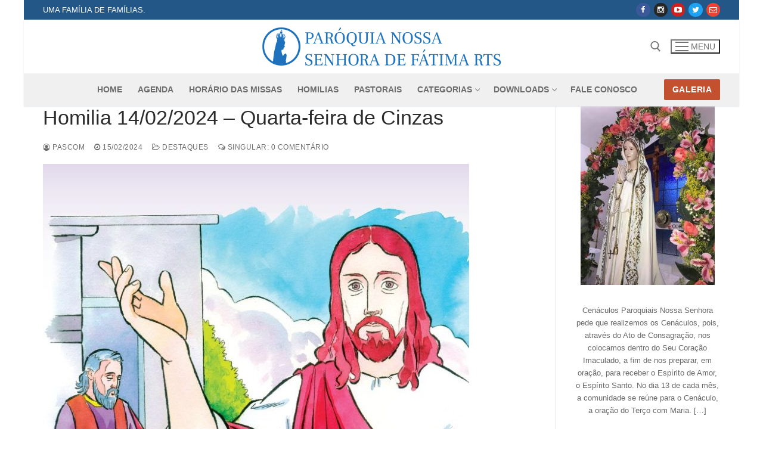

--- FILE ---
content_type: text/html; charset=UTF-8
request_url: https://www.rainhadetodosossantos.com.br/2024/02/homilia-14-02-2024/
body_size: 94742
content:
<!doctype html>
<html lang="pt-BR">
<head>
	<meta charset="UTF-8">
	<meta name="viewport" content="width=device-width, initial-scale=1, maximum-scale=10.0, user-scalable=yes">
	<link rel="profile" href="http://gmpg.org/xfn/11">
	<title>Homilia 14/02/2024 &#8211; Quarta-feira de Cinzas &#8211; Paróquia Nossa Senhora de Fátima RTS</title>
<meta name='robots' content='max-image-preview:large' />
<link rel='dns-prefetch' href='//secure.gravatar.com' />
<link rel='dns-prefetch' href='//stats.wp.com' />
<link rel='dns-prefetch' href='//maxcdn.bootstrapcdn.com' />
<link rel='dns-prefetch' href='//v0.wordpress.com' />
<link rel="alternate" type="application/rss+xml" title="Feed para Paróquia Nossa Senhora de Fátima RTS &raquo;" href="https://www.rainhadetodosossantos.com.br/feed/" />
<link rel="alternate" type="application/rss+xml" title="Feed de comentários para Paróquia Nossa Senhora de Fátima RTS &raquo;" href="https://www.rainhadetodosossantos.com.br/comments/feed/" />
<link rel="alternate" type="application/rss+xml" title="Feed de comentários para Paróquia Nossa Senhora de Fátima RTS &raquo; Homilia 14/02/2024 &#8211; Quarta-feira de Cinzas" href="https://www.rainhadetodosossantos.com.br/2024/02/homilia-14-02-2024/feed/" />
<script type="text/javascript">
window._wpemojiSettings = {"baseUrl":"https:\/\/s.w.org\/images\/core\/emoji\/14.0.0\/72x72\/","ext":".png","svgUrl":"https:\/\/s.w.org\/images\/core\/emoji\/14.0.0\/svg\/","svgExt":".svg","source":{"concatemoji":"https:\/\/www.rainhadetodosossantos.com.br\/wp-includes\/js\/wp-emoji-release.min.js"}};
/*! This file is auto-generated */
!function(e,a,t){var n,r,o,i=a.createElement("canvas"),p=i.getContext&&i.getContext("2d");function s(e,t){p.clearRect(0,0,i.width,i.height),p.fillText(e,0,0);e=i.toDataURL();return p.clearRect(0,0,i.width,i.height),p.fillText(t,0,0),e===i.toDataURL()}function c(e){var t=a.createElement("script");t.src=e,t.defer=t.type="text/javascript",a.getElementsByTagName("head")[0].appendChild(t)}for(o=Array("flag","emoji"),t.supports={everything:!0,everythingExceptFlag:!0},r=0;r<o.length;r++)t.supports[o[r]]=function(e){if(p&&p.fillText)switch(p.textBaseline="top",p.font="600 32px Arial",e){case"flag":return s("\ud83c\udff3\ufe0f\u200d\u26a7\ufe0f","\ud83c\udff3\ufe0f\u200b\u26a7\ufe0f")?!1:!s("\ud83c\uddfa\ud83c\uddf3","\ud83c\uddfa\u200b\ud83c\uddf3")&&!s("\ud83c\udff4\udb40\udc67\udb40\udc62\udb40\udc65\udb40\udc6e\udb40\udc67\udb40\udc7f","\ud83c\udff4\u200b\udb40\udc67\u200b\udb40\udc62\u200b\udb40\udc65\u200b\udb40\udc6e\u200b\udb40\udc67\u200b\udb40\udc7f");case"emoji":return!s("\ud83e\udef1\ud83c\udffb\u200d\ud83e\udef2\ud83c\udfff","\ud83e\udef1\ud83c\udffb\u200b\ud83e\udef2\ud83c\udfff")}return!1}(o[r]),t.supports.everything=t.supports.everything&&t.supports[o[r]],"flag"!==o[r]&&(t.supports.everythingExceptFlag=t.supports.everythingExceptFlag&&t.supports[o[r]]);t.supports.everythingExceptFlag=t.supports.everythingExceptFlag&&!t.supports.flag,t.DOMReady=!1,t.readyCallback=function(){t.DOMReady=!0},t.supports.everything||(n=function(){t.readyCallback()},a.addEventListener?(a.addEventListener("DOMContentLoaded",n,!1),e.addEventListener("load",n,!1)):(e.attachEvent("onload",n),a.attachEvent("onreadystatechange",function(){"complete"===a.readyState&&t.readyCallback()})),(e=t.source||{}).concatemoji?c(e.concatemoji):e.wpemoji&&e.twemoji&&(c(e.twemoji),c(e.wpemoji)))}(window,document,window._wpemojiSettings);
</script>
<style type="text/css">
img.wp-smiley,
img.emoji {
	display: inline !important;
	border: none !important;
	box-shadow: none !important;
	height: 1em !important;
	width: 1em !important;
	margin: 0 0.07em !important;
	vertical-align: -0.1em !important;
	background: none !important;
	padding: 0 !important;
}
</style>
	<link rel='stylesheet' id='wordpress-language-css' href='https://www.rainhadetodosossantos.com.br/wp-content/plugins/wordpress-language/res/css/style.css' type='text/css' media='all' />
<link rel='stylesheet' id='wp-block-library-css' href='https://www.rainhadetodosossantos.com.br/wp-includes/css/dist/block-library/style.min.css' type='text/css' media='all' />
<style id='wp-block-library-inline-css' type='text/css'>
.has-text-align-justify{text-align:justify;}
</style>
<link rel='stylesheet' id='jetpack-videopress-video-block-view-css' href='https://www.rainhadetodosossantos.com.br/wp-content/plugins/jetpack/jetpack_vendor/automattic/jetpack-videopress/build/block-editor/blocks/video/view.css?minify=false' type='text/css' media='all' />
<link rel='stylesheet' id='mediaelement-css' href='https://www.rainhadetodosossantos.com.br/wp-includes/js/mediaelement/mediaelementplayer-legacy.min.css' type='text/css' media='all' />
<link rel='stylesheet' id='wp-mediaelement-css' href='https://www.rainhadetodosossantos.com.br/wp-includes/js/mediaelement/wp-mediaelement.min.css' type='text/css' media='all' />
<link rel='stylesheet' id='gdm-gutenberg-block-backend-js-css' href='https://www.rainhadetodosossantos.com.br/wp-content/plugins/google-drive-embedder/css/gdm-blocks.css' type='text/css' media='all' />
<link rel='stylesheet' id='classic-theme-styles-css' href='https://www.rainhadetodosossantos.com.br/wp-includes/css/classic-themes.min.css' type='text/css' media='all' />
<style id='global-styles-inline-css' type='text/css'>
body{--wp--preset--color--black: #000000;--wp--preset--color--cyan-bluish-gray: #abb8c3;--wp--preset--color--white: #ffffff;--wp--preset--color--pale-pink: #f78da7;--wp--preset--color--vivid-red: #cf2e2e;--wp--preset--color--luminous-vivid-orange: #ff6900;--wp--preset--color--luminous-vivid-amber: #fcb900;--wp--preset--color--light-green-cyan: #7bdcb5;--wp--preset--color--vivid-green-cyan: #00d084;--wp--preset--color--pale-cyan-blue: #8ed1fc;--wp--preset--color--vivid-cyan-blue: #0693e3;--wp--preset--color--vivid-purple: #9b51e0;--wp--preset--gradient--vivid-cyan-blue-to-vivid-purple: linear-gradient(135deg,rgba(6,147,227,1) 0%,rgb(155,81,224) 100%);--wp--preset--gradient--light-green-cyan-to-vivid-green-cyan: linear-gradient(135deg,rgb(122,220,180) 0%,rgb(0,208,130) 100%);--wp--preset--gradient--luminous-vivid-amber-to-luminous-vivid-orange: linear-gradient(135deg,rgba(252,185,0,1) 0%,rgba(255,105,0,1) 100%);--wp--preset--gradient--luminous-vivid-orange-to-vivid-red: linear-gradient(135deg,rgba(255,105,0,1) 0%,rgb(207,46,46) 100%);--wp--preset--gradient--very-light-gray-to-cyan-bluish-gray: linear-gradient(135deg,rgb(238,238,238) 0%,rgb(169,184,195) 100%);--wp--preset--gradient--cool-to-warm-spectrum: linear-gradient(135deg,rgb(74,234,220) 0%,rgb(151,120,209) 20%,rgb(207,42,186) 40%,rgb(238,44,130) 60%,rgb(251,105,98) 80%,rgb(254,248,76) 100%);--wp--preset--gradient--blush-light-purple: linear-gradient(135deg,rgb(255,206,236) 0%,rgb(152,150,240) 100%);--wp--preset--gradient--blush-bordeaux: linear-gradient(135deg,rgb(254,205,165) 0%,rgb(254,45,45) 50%,rgb(107,0,62) 100%);--wp--preset--gradient--luminous-dusk: linear-gradient(135deg,rgb(255,203,112) 0%,rgb(199,81,192) 50%,rgb(65,88,208) 100%);--wp--preset--gradient--pale-ocean: linear-gradient(135deg,rgb(255,245,203) 0%,rgb(182,227,212) 50%,rgb(51,167,181) 100%);--wp--preset--gradient--electric-grass: linear-gradient(135deg,rgb(202,248,128) 0%,rgb(113,206,126) 100%);--wp--preset--gradient--midnight: linear-gradient(135deg,rgb(2,3,129) 0%,rgb(40,116,252) 100%);--wp--preset--duotone--dark-grayscale: url('#wp-duotone-dark-grayscale');--wp--preset--duotone--grayscale: url('#wp-duotone-grayscale');--wp--preset--duotone--purple-yellow: url('#wp-duotone-purple-yellow');--wp--preset--duotone--blue-red: url('#wp-duotone-blue-red');--wp--preset--duotone--midnight: url('#wp-duotone-midnight');--wp--preset--duotone--magenta-yellow: url('#wp-duotone-magenta-yellow');--wp--preset--duotone--purple-green: url('#wp-duotone-purple-green');--wp--preset--duotone--blue-orange: url('#wp-duotone-blue-orange');--wp--preset--font-size--small: 13px;--wp--preset--font-size--medium: 20px;--wp--preset--font-size--large: 36px;--wp--preset--font-size--x-large: 42px;--wp--preset--spacing--20: 0.44rem;--wp--preset--spacing--30: 0.67rem;--wp--preset--spacing--40: 1rem;--wp--preset--spacing--50: 1.5rem;--wp--preset--spacing--60: 2.25rem;--wp--preset--spacing--70: 3.38rem;--wp--preset--spacing--80: 5.06rem;--wp--preset--shadow--natural: 6px 6px 9px rgba(0, 0, 0, 0.2);--wp--preset--shadow--deep: 12px 12px 50px rgba(0, 0, 0, 0.4);--wp--preset--shadow--sharp: 6px 6px 0px rgba(0, 0, 0, 0.2);--wp--preset--shadow--outlined: 6px 6px 0px -3px rgba(255, 255, 255, 1), 6px 6px rgba(0, 0, 0, 1);--wp--preset--shadow--crisp: 6px 6px 0px rgba(0, 0, 0, 1);}:where(.is-layout-flex){gap: 0.5em;}body .is-layout-flow > .alignleft{float: left;margin-inline-start: 0;margin-inline-end: 2em;}body .is-layout-flow > .alignright{float: right;margin-inline-start: 2em;margin-inline-end: 0;}body .is-layout-flow > .aligncenter{margin-left: auto !important;margin-right: auto !important;}body .is-layout-constrained > .alignleft{float: left;margin-inline-start: 0;margin-inline-end: 2em;}body .is-layout-constrained > .alignright{float: right;margin-inline-start: 2em;margin-inline-end: 0;}body .is-layout-constrained > .aligncenter{margin-left: auto !important;margin-right: auto !important;}body .is-layout-constrained > :where(:not(.alignleft):not(.alignright):not(.alignfull)){max-width: var(--wp--style--global--content-size);margin-left: auto !important;margin-right: auto !important;}body .is-layout-constrained > .alignwide{max-width: var(--wp--style--global--wide-size);}body .is-layout-flex{display: flex;}body .is-layout-flex{flex-wrap: wrap;align-items: center;}body .is-layout-flex > *{margin: 0;}:where(.wp-block-columns.is-layout-flex){gap: 2em;}.has-black-color{color: var(--wp--preset--color--black) !important;}.has-cyan-bluish-gray-color{color: var(--wp--preset--color--cyan-bluish-gray) !important;}.has-white-color{color: var(--wp--preset--color--white) !important;}.has-pale-pink-color{color: var(--wp--preset--color--pale-pink) !important;}.has-vivid-red-color{color: var(--wp--preset--color--vivid-red) !important;}.has-luminous-vivid-orange-color{color: var(--wp--preset--color--luminous-vivid-orange) !important;}.has-luminous-vivid-amber-color{color: var(--wp--preset--color--luminous-vivid-amber) !important;}.has-light-green-cyan-color{color: var(--wp--preset--color--light-green-cyan) !important;}.has-vivid-green-cyan-color{color: var(--wp--preset--color--vivid-green-cyan) !important;}.has-pale-cyan-blue-color{color: var(--wp--preset--color--pale-cyan-blue) !important;}.has-vivid-cyan-blue-color{color: var(--wp--preset--color--vivid-cyan-blue) !important;}.has-vivid-purple-color{color: var(--wp--preset--color--vivid-purple) !important;}.has-black-background-color{background-color: var(--wp--preset--color--black) !important;}.has-cyan-bluish-gray-background-color{background-color: var(--wp--preset--color--cyan-bluish-gray) !important;}.has-white-background-color{background-color: var(--wp--preset--color--white) !important;}.has-pale-pink-background-color{background-color: var(--wp--preset--color--pale-pink) !important;}.has-vivid-red-background-color{background-color: var(--wp--preset--color--vivid-red) !important;}.has-luminous-vivid-orange-background-color{background-color: var(--wp--preset--color--luminous-vivid-orange) !important;}.has-luminous-vivid-amber-background-color{background-color: var(--wp--preset--color--luminous-vivid-amber) !important;}.has-light-green-cyan-background-color{background-color: var(--wp--preset--color--light-green-cyan) !important;}.has-vivid-green-cyan-background-color{background-color: var(--wp--preset--color--vivid-green-cyan) !important;}.has-pale-cyan-blue-background-color{background-color: var(--wp--preset--color--pale-cyan-blue) !important;}.has-vivid-cyan-blue-background-color{background-color: var(--wp--preset--color--vivid-cyan-blue) !important;}.has-vivid-purple-background-color{background-color: var(--wp--preset--color--vivid-purple) !important;}.has-black-border-color{border-color: var(--wp--preset--color--black) !important;}.has-cyan-bluish-gray-border-color{border-color: var(--wp--preset--color--cyan-bluish-gray) !important;}.has-white-border-color{border-color: var(--wp--preset--color--white) !important;}.has-pale-pink-border-color{border-color: var(--wp--preset--color--pale-pink) !important;}.has-vivid-red-border-color{border-color: var(--wp--preset--color--vivid-red) !important;}.has-luminous-vivid-orange-border-color{border-color: var(--wp--preset--color--luminous-vivid-orange) !important;}.has-luminous-vivid-amber-border-color{border-color: var(--wp--preset--color--luminous-vivid-amber) !important;}.has-light-green-cyan-border-color{border-color: var(--wp--preset--color--light-green-cyan) !important;}.has-vivid-green-cyan-border-color{border-color: var(--wp--preset--color--vivid-green-cyan) !important;}.has-pale-cyan-blue-border-color{border-color: var(--wp--preset--color--pale-cyan-blue) !important;}.has-vivid-cyan-blue-border-color{border-color: var(--wp--preset--color--vivid-cyan-blue) !important;}.has-vivid-purple-border-color{border-color: var(--wp--preset--color--vivid-purple) !important;}.has-vivid-cyan-blue-to-vivid-purple-gradient-background{background: var(--wp--preset--gradient--vivid-cyan-blue-to-vivid-purple) !important;}.has-light-green-cyan-to-vivid-green-cyan-gradient-background{background: var(--wp--preset--gradient--light-green-cyan-to-vivid-green-cyan) !important;}.has-luminous-vivid-amber-to-luminous-vivid-orange-gradient-background{background: var(--wp--preset--gradient--luminous-vivid-amber-to-luminous-vivid-orange) !important;}.has-luminous-vivid-orange-to-vivid-red-gradient-background{background: var(--wp--preset--gradient--luminous-vivid-orange-to-vivid-red) !important;}.has-very-light-gray-to-cyan-bluish-gray-gradient-background{background: var(--wp--preset--gradient--very-light-gray-to-cyan-bluish-gray) !important;}.has-cool-to-warm-spectrum-gradient-background{background: var(--wp--preset--gradient--cool-to-warm-spectrum) !important;}.has-blush-light-purple-gradient-background{background: var(--wp--preset--gradient--blush-light-purple) !important;}.has-blush-bordeaux-gradient-background{background: var(--wp--preset--gradient--blush-bordeaux) !important;}.has-luminous-dusk-gradient-background{background: var(--wp--preset--gradient--luminous-dusk) !important;}.has-pale-ocean-gradient-background{background: var(--wp--preset--gradient--pale-ocean) !important;}.has-electric-grass-gradient-background{background: var(--wp--preset--gradient--electric-grass) !important;}.has-midnight-gradient-background{background: var(--wp--preset--gradient--midnight) !important;}.has-small-font-size{font-size: var(--wp--preset--font-size--small) !important;}.has-medium-font-size{font-size: var(--wp--preset--font-size--medium) !important;}.has-large-font-size{font-size: var(--wp--preset--font-size--large) !important;}.has-x-large-font-size{font-size: var(--wp--preset--font-size--x-large) !important;}
.wp-block-navigation a:where(:not(.wp-element-button)){color: inherit;}
:where(.wp-block-columns.is-layout-flex){gap: 2em;}
.wp-block-pullquote{font-size: 1.5em;line-height: 1.6;}
</style>
<link rel='stylesheet' id='contact-form-7-css' href='https://www.rainhadetodosossantos.com.br/wp-content/plugins/contact-form-7/includes/css/styles.css' type='text/css' media='all' />
<link rel='stylesheet' id='dashicons-css' href='https://www.rainhadetodosossantos.com.br/wp-includes/css/dashicons.min.css' type='text/css' media='all' />
<link rel='stylesheet' id='post-views-counter-frontend-css' href='https://www.rainhadetodosossantos.com.br/wp-content/plugins/post-views-counter/css/frontend.min.css' type='text/css' media='all' />
<link rel='stylesheet' id='cff-css' href='https://www.rainhadetodosossantos.com.br/wp-content/plugins/custom-facebook-feed/assets/css/cff-style.min.css' type='text/css' media='all' />
<link rel='stylesheet' id='sb-font-awesome-css' href='https://maxcdn.bootstrapcdn.com/font-awesome/4.7.0/css/font-awesome.min.css' type='text/css' media='all' />
<link rel='stylesheet' id='slb_core-css' href='https://www.rainhadetodosossantos.com.br/wp-content/plugins/simple-lightbox/client/css/app.css' type='text/css' media='all' />
<link rel='stylesheet' id='font-awesome-css' href='https://www.rainhadetodosossantos.com.br/wp-content/plugins/elementor/assets/lib/font-awesome/css/font-awesome.min.css' type='text/css' media='all' />
<link rel='stylesheet' id='customify-style-css' href='https://www.rainhadetodosossantos.com.br/wp-content/themes/customify/style.min.css' type='text/css' media='all' />
<style id='customify-style-inline-css' type='text/css'>
.customify-container, .layout-contained, .site-framed .site, .site-boxed .site { max-width: 1200px; } .main-layout-content .entry-content > .alignwide { width: calc( 1200px - 4em ); max-width: 100vw;  }.header-top .header--row-inner,body:not(.fl-builder-edit) .button,body:not(.fl-builder-edit) button:not(.menu-mobile-toggle, .components-button, .customize-partial-edit-shortcut-button),body:not(.fl-builder-edit) input[type="button"]:not(.ed_button),button.button,input[type="button"]:not(.ed_button, .components-button, .customize-partial-edit-shortcut-button),input[type="reset"]:not(.components-button, .customize-partial-edit-shortcut-button),input[type="submit"]:not(.components-button, .customize-partial-edit-shortcut-button),.pagination .nav-links > *:hover,.pagination .nav-links span,.nav-menu-desktop.style-full-height .primary-menu-ul > li.current-menu-item > a,.nav-menu-desktop.style-full-height .primary-menu-ul > li.current-menu-ancestor > a,.nav-menu-desktop.style-full-height .primary-menu-ul > li > a:hover,.posts-layout .readmore-button:hover{    background-color: #235787;}.posts-layout .readmore-button {color: #235787;}.pagination .nav-links > *:hover,.pagination .nav-links span,.entry-single .tags-links a:hover,.entry-single .cat-links a:hover,.posts-layout .readmore-button,.posts-layout .readmore-button:hover{    border-color: #235787;}.customify-builder-btn{    background-color: #c3512f;}body{    color: #686868;}abbr, acronym {    border-bottom-color: #686868;}a                {                    color: #1e4b75;}a:hover,a:focus,.link-meta:hover, .link-meta a:hover{    color: #111111;}h2 + h3,.comments-area h2 + .comments-title,.h2 + h3,.comments-area .h2 + .comments-title,.page-breadcrumb {    border-top-color: #eaecee;}blockquote,.site-content .widget-area .menu li.current-menu-item > a:before{    border-left-color: #eaecee;}@media screen and (min-width: 64em) {    .comment-list .children li.comment {        border-left-color: #eaecee;    }    .comment-list .children li.comment:after {        background-color: #eaecee;    }}.page-titlebar, .page-breadcrumb,.posts-layout .entry-inner {    border-bottom-color: #eaecee;}.header-search-form .search-field,.entry-content .page-links a,.header-search-modal,.pagination .nav-links > *,.entry-footer .tags-links a, .entry-footer .cat-links a,.search .content-area article,.site-content .widget-area .menu li.current-menu-item > a,.posts-layout .entry-inner,.post-navigation .nav-links,article.comment .comment-meta,.widget-area .widget_pages li a, .widget-area .widget_categories li a, .widget-area .widget_archive li a, .widget-area .widget_meta li a, .widget-area .widget_nav_menu li a, .widget-area .widget_product_categories li a, .widget-area .widget_recent_entries li a, .widget-area .widget_rss li a,.widget-area .widget_recent_comments li{    border-color: #eaecee;}.header-search-modal::before {    border-top-color: #eaecee;    border-left-color: #eaecee;}@media screen and (min-width: 48em) {    .content-sidebar.sidebar_vertical_border .content-area {        border-right-color: #eaecee;    }    .sidebar-content.sidebar_vertical_border .content-area {        border-left-color: #eaecee;    }    .sidebar-sidebar-content.sidebar_vertical_border .sidebar-primary {        border-right-color: #eaecee;    }    .sidebar-sidebar-content.sidebar_vertical_border .sidebar-secondary {        border-right-color: #eaecee;    }    .content-sidebar-sidebar.sidebar_vertical_border .sidebar-primary {        border-left-color: #eaecee;    }    .content-sidebar-sidebar.sidebar_vertical_border .sidebar-secondary {        border-left-color: #eaecee;    }    .sidebar-content-sidebar.sidebar_vertical_border .content-area {        border-left-color: #eaecee;        border-right-color: #eaecee;    }    .sidebar-content-sidebar.sidebar_vertical_border .content-area {        border-left-color: #eaecee;        border-right-color: #eaecee;    }}article.comment .comment-post-author {background: #6d6d6d;}.pagination .nav-links > *,.link-meta,.link-meta a,.color-meta,.entry-single .tags-links:before,.entry-single .cats-links:before{    color: #6d6d6d;}h1, h2, h3, h4, h5, h6 { color: #2b2b2b;}.site-content .widget-title { color: #444444;}#page-cover {background-image: url("https://www.rainhadetodosossantos.com.br/wp-content/themes/customify/assets/images/default-cover.jpg");}.sub-menu .li-duplicator {display:none !important;}.header-search_icon-item .header-search-modal  {border-style: solid;} .header-search_icon-item .search-field  {border-style: solid;} .dark-mode .header-search_box-item .search-form-fields, .header-search_box-item .search-form-fields  {border-style: solid;} #cb-row--footer-main .footer--row-inner {background-color: #1e73be}#cb-row--footer-bottom .footer--row-inner {background-color: #1e73be}.builder-item--footer_copyright, .builder-item--footer_copyright p {letter-spacing: 0px;}body  {background-color: #FFFFFF;} .site-content .content-area  {background-color: #FFFFFF;} /* CSS for desktop */#sidebar-secondary, #sidebar-primary, #main {padding-top: 0px;padding-bottom: 0px;}#blog-posts .entry-inner  {margin-top: 0px;margin-right: 0px;margin-bottom: 0px;margin-left: 0px;padding-top: 0px;padding-right: 0px;padding-bottom: 0px;padding-left: 0px;} #page-cover {text-align: center;}#page-cover .page-cover-inner {min-height: 300px;}#page-titlebar {text-align: center;}.header--row.header-top .customify-grid, .header--row.header-top .style-full-height .primary-menu-ul > li > a {min-height: 33px;}.header--row.header-main .customify-grid, .header--row.header-main .style-full-height .primary-menu-ul > li > a {min-height: 90px;}.header--row.header-bottom .customify-grid, .header--row.header-bottom .style-full-height .primary-menu-ul > li > a {min-height: 55px;}.header--row .builder-first--nav-icon {text-align: right;}.header-search_icon-item .search-submit {margin-left: -40px;}.header-search_box-item .search-submit{margin-left: -40px;} .header-search_box-item .woo_bootster_search .search-submit{margin-left: -40px;} .header-search_box-item .header-search-form button.search-submit{margin-left:-40px;}.header--row .builder-first--primary-menu {text-align: right;}/* CSS for tablet */@media screen and (max-width: 1024px) { #page-cover .page-cover-inner {min-height: 250px;}.header--row .builder-first--nav-icon {text-align: right;}.header-search_icon-item .search-submit {margin-left: -40px;}.header-search_box-item .search-submit{margin-left: -40px;} .header-search_box-item .woo_bootster_search .search-submit{margin-left: -40px;} .header-search_box-item .header-search-form button.search-submit{margin-left:-40px;} }/* CSS for mobile */@media screen and (max-width: 568px) { #page-cover .page-cover-inner {min-height: 200px;}.header--row.header-top .customify-grid, .header--row.header-top .style-full-height .primary-menu-ul > li > a {min-height: 33px;}.header--row .builder-first--nav-icon {text-align: right;}.header-search_icon-item .search-submit {margin-left: -40px;}.header-search_box-item .search-submit{margin-left: -40px;} .header-search_box-item .woo_bootster_search .search-submit{margin-left: -40px;} .header-search_box-item .header-search-form button.search-submit{margin-left:-40px;} }
</style>
<link rel='stylesheet' id='social-logos-css' href='https://www.rainhadetodosossantos.com.br/wp-content/plugins/jetpack/_inc/social-logos/social-logos.min.css' type='text/css' media='all' />
<link rel='stylesheet' id='jetpack_css-css' href='https://www.rainhadetodosossantos.com.br/wp-content/plugins/jetpack/css/jetpack.css' type='text/css' media='all' />
<script type='text/javascript' src='https://www.rainhadetodosossantos.com.br/wp-includes/js/jquery/jquery.min.js' id='jquery-core-js'></script>
<script type='text/javascript' src='https://www.rainhadetodosossantos.com.br/wp-includes/js/jquery/jquery-migrate.min.js' id='jquery-migrate-js'></script>
<script type='text/javascript' id='cf7pp-redirect_method-js-extra'>
/* <![CDATA[ */
var ajax_object_cf7pp = {"ajax_url":"https:\/\/www.rainhadetodosossantos.com.br\/wp-admin\/admin-ajax.php","forms":"[]","path_paypal":"https:\/\/www.rainhadetodosossantos.com.br\/?cf7pp_paypal_redirect=","path_stripe":"https:\/\/www.rainhadetodosossantos.com.br\/?cf7pp_stripe_redirect=","method":"2"};
/* ]]> */
</script>
<script type='text/javascript' src='https://www.rainhadetodosossantos.com.br/wp-content/plugins/contact-form-7-paypal-add-on/assets/js/redirect_method.js' id='cf7pp-redirect_method-js'></script>
<script type='text/javascript' id='whp9606front.js8417-js-extra'>
/* <![CDATA[ */
var whp_local_data = {"add_url":"http:\/\/www.rainhadetodosossantos.com.br\/wp-admin\/post-new.php?post_type=event","ajaxurl":"https:\/\/www.rainhadetodosossantos.com.br\/wp-admin\/admin-ajax.php"};
/* ]]> */
</script>
<script type='text/javascript' src='https://www.rainhadetodosossantos.com.br/wp-content/plugins/wp-security-hardening/modules/js/front.js' id='whp9606front.js8417-js'></script>
<link rel="https://api.w.org/" href="https://www.rainhadetodosossantos.com.br/wp-json/" /><link rel="alternate" type="application/json" href="https://www.rainhadetodosossantos.com.br/wp-json/wp/v2/posts/7928" /><link rel="EditURI" type="application/rsd+xml" title="RSD" href="https://www.rainhadetodosossantos.com.br/xmlrpc.php?rsd" />
<link rel="wlwmanifest" type="application/wlwmanifest+xml" href="https://www.rainhadetodosossantos.com.br/wp-includes/wlwmanifest.xml" />

<link rel="canonical" href="https://www.rainhadetodosossantos.com.br/2024/02/homilia-14-02-2024/" />
<link rel='shortlink' href='https://wp.me/p93ofw-23S' />
<link rel="alternate" type="application/json+oembed" href="https://www.rainhadetodosossantos.com.br/wp-json/oembed/1.0/embed?url=https%3A%2F%2Fwww.rainhadetodosossantos.com.br%2F2024%2F02%2Fhomilia-14-02-2024%2F" />
<link rel="alternate" type="text/xml+oembed" href="https://www.rainhadetodosossantos.com.br/wp-json/oembed/1.0/embed?url=https%3A%2F%2Fwww.rainhadetodosossantos.com.br%2F2024%2F02%2Fhomilia-14-02-2024%2F&#038;format=xml" />
	<link rel="preconnect" href="https://fonts.googleapis.com">
	<link rel="preconnect" href="https://fonts.gstatic.com">
		<style>img#wpstats{display:none}</style>
		<link rel="pingback" href="https://www.rainhadetodosossantos.com.br/xmlrpc.php"><meta name="generator" content="Elementor 3.14.1; features: a11y_improvements, additional_custom_breakpoints; settings: css_print_method-external, google_font-enabled, font_display-auto">

<!-- Jetpack Open Graph Tags -->
<meta property="og:type" content="article" />
<meta property="og:title" content="Homilia 14/02/2024 &#8211; Quarta-feira de Cinzas" />
<meta property="og:url" content="https://www.rainhadetodosossantos.com.br/2024/02/homilia-14-02-2024/" />
<meta property="og:description" content="Homilia 14/02/2024 &#8211; Quarta-feira de Cinzas" />
<meta property="article:published_time" content="2024-02-15T13:07:04+00:00" />
<meta property="article:modified_time" content="2024-02-15T13:07:11+00:00" />
<meta property="og:site_name" content="Paróquia Nossa Senhora de Fátima RTS" />
<meta property="og:image" content="https://www.rainhadetodosossantos.com.br/wp-content/uploads/2024/02/folheto-2024-02-14.jpg" />
<meta property="og:image:width" content="731" />
<meta property="og:image:height" content="1047" />
<meta property="og:image:alt" content="" />
<meta property="og:locale" content="pt_BR" />
<meta name="twitter:site" content="@rainhadetodoso1" />
<meta name="twitter:text:title" content="Homilia 14/02/2024 &#8211; Quarta-feira de Cinzas" />
<meta name="twitter:image" content="https://www.rainhadetodosossantos.com.br/wp-content/uploads/2024/02/folheto-2024-02-14.jpg?w=640" />
<meta name="twitter:card" content="summary_large_image" />

<!-- End Jetpack Open Graph Tags -->
<link rel="icon" href="https://www.rainhadetodosossantos.com.br/wp-content/uploads/2017/04/cropped-ico-1-32x32.png" sizes="32x32" />
<link rel="icon" href="https://www.rainhadetodosossantos.com.br/wp-content/uploads/2017/04/cropped-ico-1-192x192.png" sizes="192x192" />
<link rel="apple-touch-icon" href="https://www.rainhadetodosossantos.com.br/wp-content/uploads/2017/04/cropped-ico-1-180x180.png" />
<meta name="msapplication-TileImage" content="https://www.rainhadetodosossantos.com.br/wp-content/uploads/2017/04/cropped-ico-1-270x270.png" />
<style id="sccss"></style><link rel="stylesheet" type="text/css" id="wp-custom-css" href="https://www.rainhadetodosossantos.com.br/?custom-css=cc1b332c6a" />	<style id="egf-frontend-styles" type="text/css">
		p {} h1 {} h2 {} h3 {} h4 {} h5 {} h6 {} 	</style>
	</head>

<body class="post-template-default single single-post postid-7928 single-format-standard wp-custom-logo content-sidebar main-layout-content-sidebar sidebar_vertical_border site-boxed menu_sidebar_slide_left elementor-default elementor-kit-4587">
<svg xmlns="http://www.w3.org/2000/svg" viewBox="0 0 0 0" width="0" height="0" focusable="false" role="none" style="visibility: hidden; position: absolute; left: -9999px; overflow: hidden;" ><defs><filter id="wp-duotone-dark-grayscale"><feColorMatrix color-interpolation-filters="sRGB" type="matrix" values=" .299 .587 .114 0 0 .299 .587 .114 0 0 .299 .587 .114 0 0 .299 .587 .114 0 0 " /><feComponentTransfer color-interpolation-filters="sRGB" ><feFuncR type="table" tableValues="0 0.49803921568627" /><feFuncG type="table" tableValues="0 0.49803921568627" /><feFuncB type="table" tableValues="0 0.49803921568627" /><feFuncA type="table" tableValues="1 1" /></feComponentTransfer><feComposite in2="SourceGraphic" operator="in" /></filter></defs></svg><svg xmlns="http://www.w3.org/2000/svg" viewBox="0 0 0 0" width="0" height="0" focusable="false" role="none" style="visibility: hidden; position: absolute; left: -9999px; overflow: hidden;" ><defs><filter id="wp-duotone-grayscale"><feColorMatrix color-interpolation-filters="sRGB" type="matrix" values=" .299 .587 .114 0 0 .299 .587 .114 0 0 .299 .587 .114 0 0 .299 .587 .114 0 0 " /><feComponentTransfer color-interpolation-filters="sRGB" ><feFuncR type="table" tableValues="0 1" /><feFuncG type="table" tableValues="0 1" /><feFuncB type="table" tableValues="0 1" /><feFuncA type="table" tableValues="1 1" /></feComponentTransfer><feComposite in2="SourceGraphic" operator="in" /></filter></defs></svg><svg xmlns="http://www.w3.org/2000/svg" viewBox="0 0 0 0" width="0" height="0" focusable="false" role="none" style="visibility: hidden; position: absolute; left: -9999px; overflow: hidden;" ><defs><filter id="wp-duotone-purple-yellow"><feColorMatrix color-interpolation-filters="sRGB" type="matrix" values=" .299 .587 .114 0 0 .299 .587 .114 0 0 .299 .587 .114 0 0 .299 .587 .114 0 0 " /><feComponentTransfer color-interpolation-filters="sRGB" ><feFuncR type="table" tableValues="0.54901960784314 0.98823529411765" /><feFuncG type="table" tableValues="0 1" /><feFuncB type="table" tableValues="0.71764705882353 0.25490196078431" /><feFuncA type="table" tableValues="1 1" /></feComponentTransfer><feComposite in2="SourceGraphic" operator="in" /></filter></defs></svg><svg xmlns="http://www.w3.org/2000/svg" viewBox="0 0 0 0" width="0" height="0" focusable="false" role="none" style="visibility: hidden; position: absolute; left: -9999px; overflow: hidden;" ><defs><filter id="wp-duotone-blue-red"><feColorMatrix color-interpolation-filters="sRGB" type="matrix" values=" .299 .587 .114 0 0 .299 .587 .114 0 0 .299 .587 .114 0 0 .299 .587 .114 0 0 " /><feComponentTransfer color-interpolation-filters="sRGB" ><feFuncR type="table" tableValues="0 1" /><feFuncG type="table" tableValues="0 0.27843137254902" /><feFuncB type="table" tableValues="0.5921568627451 0.27843137254902" /><feFuncA type="table" tableValues="1 1" /></feComponentTransfer><feComposite in2="SourceGraphic" operator="in" /></filter></defs></svg><svg xmlns="http://www.w3.org/2000/svg" viewBox="0 0 0 0" width="0" height="0" focusable="false" role="none" style="visibility: hidden; position: absolute; left: -9999px; overflow: hidden;" ><defs><filter id="wp-duotone-midnight"><feColorMatrix color-interpolation-filters="sRGB" type="matrix" values=" .299 .587 .114 0 0 .299 .587 .114 0 0 .299 .587 .114 0 0 .299 .587 .114 0 0 " /><feComponentTransfer color-interpolation-filters="sRGB" ><feFuncR type="table" tableValues="0 0" /><feFuncG type="table" tableValues="0 0.64705882352941" /><feFuncB type="table" tableValues="0 1" /><feFuncA type="table" tableValues="1 1" /></feComponentTransfer><feComposite in2="SourceGraphic" operator="in" /></filter></defs></svg><svg xmlns="http://www.w3.org/2000/svg" viewBox="0 0 0 0" width="0" height="0" focusable="false" role="none" style="visibility: hidden; position: absolute; left: -9999px; overflow: hidden;" ><defs><filter id="wp-duotone-magenta-yellow"><feColorMatrix color-interpolation-filters="sRGB" type="matrix" values=" .299 .587 .114 0 0 .299 .587 .114 0 0 .299 .587 .114 0 0 .299 .587 .114 0 0 " /><feComponentTransfer color-interpolation-filters="sRGB" ><feFuncR type="table" tableValues="0.78039215686275 1" /><feFuncG type="table" tableValues="0 0.94901960784314" /><feFuncB type="table" tableValues="0.35294117647059 0.47058823529412" /><feFuncA type="table" tableValues="1 1" /></feComponentTransfer><feComposite in2="SourceGraphic" operator="in" /></filter></defs></svg><svg xmlns="http://www.w3.org/2000/svg" viewBox="0 0 0 0" width="0" height="0" focusable="false" role="none" style="visibility: hidden; position: absolute; left: -9999px; overflow: hidden;" ><defs><filter id="wp-duotone-purple-green"><feColorMatrix color-interpolation-filters="sRGB" type="matrix" values=" .299 .587 .114 0 0 .299 .587 .114 0 0 .299 .587 .114 0 0 .299 .587 .114 0 0 " /><feComponentTransfer color-interpolation-filters="sRGB" ><feFuncR type="table" tableValues="0.65098039215686 0.40392156862745" /><feFuncG type="table" tableValues="0 1" /><feFuncB type="table" tableValues="0.44705882352941 0.4" /><feFuncA type="table" tableValues="1 1" /></feComponentTransfer><feComposite in2="SourceGraphic" operator="in" /></filter></defs></svg><svg xmlns="http://www.w3.org/2000/svg" viewBox="0 0 0 0" width="0" height="0" focusable="false" role="none" style="visibility: hidden; position: absolute; left: -9999px; overflow: hidden;" ><defs><filter id="wp-duotone-blue-orange"><feColorMatrix color-interpolation-filters="sRGB" type="matrix" values=" .299 .587 .114 0 0 .299 .587 .114 0 0 .299 .587 .114 0 0 .299 .587 .114 0 0 " /><feComponentTransfer color-interpolation-filters="sRGB" ><feFuncR type="table" tableValues="0.098039215686275 1" /><feFuncG type="table" tableValues="0 0.66274509803922" /><feFuncB type="table" tableValues="0.84705882352941 0.41960784313725" /><feFuncA type="table" tableValues="1 1" /></feComponentTransfer><feComposite in2="SourceGraphic" operator="in" /></filter></defs></svg><div id="page" class="site no-box-shadow">
	<a class="skip-link screen-reader-text" href="#site-content">Pular para o conteúdo</a>
	<a class="close is-size-medium  close-panel close-sidebar-panel" href="#">
        <span class="hamburger hamburger--squeeze is-active">
            <span class="hamburger-box">
              <span class="hamburger-inner"><span class="screen-reader-text">Menu</span></span>
            </span>
        </span>
        <span class="screen-reader-text">fechado</span>
        </a><header id="masthead" class="site-header header-v2"><div id="masthead-inner" class="site-header-inner">							<div  class="header-top header--row layout-full-contained"  id="cb-row--header-top"  data-row-id="top"  data-show-on="desktop">
								<div class="header--row-inner header-top-inner dark-mode">
									<div class="customify-container">
										<div class="customify-grid  cb-row--desktop hide-on-mobile hide-on-tablet customify-grid-middle"><div class="row-v2 row-v2-top no-center"><div class="col-v2 col-v2-left"><div class="item--inner builder-item--html" data-section="header_html" data-item-id="html" ><div class="builder-header-html-item item--html"><p>UMA FAMÍLIA DE FAMÍLIAS.</p>
</div></div></div><div class="col-v2 col-v2-right"><div class="item--inner builder-item--social-icons" data-section="header_social_icons" data-item-id="social-icons" ><ul class="header-social-icons customify-builder-social-icons color-default"><li><a class="social-icon-facebook shape-circle" rel="nofollow noopener" target="_blank" href="https://www.facebook.com/NSFatimaRTS" aria-label="Facebook"><i class="social-icon fa fa-facebook" title="Facebook"></i></a></li><li><a class="social-icon-instagram shape-circle" rel="nofollow noopener" target="_blank" href="https://www.instagram.com/nsfatimarts/" aria-label="Instagram"><i class="social-icon fa fa-instagram" title="Instagram"></i></a></li><li><a class="social-icon-youtube-play shape-circle" rel="nofollow noopener" target="_blank" href="https://www.youtube.com/nsfatimarts/" aria-label="Youtube"><i class="social-icon fa fa-youtube-play" title="Youtube"></i></a></li><li><a class="social-icon-twitter shape-circle" rel="nofollow noopener" target="_blank" href="https://twitter.com/nsfatimarts" aria-label="Twitter"><i class="social-icon fa fa-twitter" title="Twitter"></i></a></li><li><a class="social-icon-envelope-o shape-circle" rel="nofollow noopener" target="_blank" href="#" aria-label=""><i class="social-icon fa fa-envelope-o" title=""></i></a></li></ul></div></div></div></div>									</div>
								</div>
							</div>
														<div  class="header-main header--row layout-full-contained"  id="cb-row--header-main"  data-row-id="main"  data-show-on="desktop mobile">
								<div class="header--row-inner header-main-inner light-mode">
									<div class="customify-container">
										<div class="customify-grid  cb-row--desktop hide-on-mobile hide-on-tablet customify-grid-middle"><div class="row-v2 row-v2-main no-left"><div class="col-v2 col-v2-left"></div><div class="col-v2 col-v2-center"><div class="item--inner builder-item--logo" data-section="title_tagline" data-item-id="logo" >		<div class="site-branding logo-top">
						<a href="https://www.rainhadetodosossantos.com.br/" class="logo-link" rel="home" itemprop="url">
				<img class="site-img-logo" src="https://www.rainhadetodosossantos.com.br/wp-content/uploads/2022/11/LOGO.png" alt="Paróquia Nossa Senhora de Fátima RTS">
							</a>
					</div><!-- .site-branding -->
		</div></div><div class="col-v2 col-v2-right"><div class="item--inner builder-item--search_icon" data-section="search_icon" data-item-id="search_icon" ><div class="header-search_icon-item item--search_icon">		<a class="search-icon" href="#" aria-label="open search tool">
			<span class="ic-search">
				<svg aria-hidden="true" focusable="false" role="presentation" xmlns="http://www.w3.org/2000/svg" width="20" height="21" viewBox="0 0 20 21">
					<path fill="currentColor" fill-rule="evenodd" d="M12.514 14.906a8.264 8.264 0 0 1-4.322 1.21C3.668 16.116 0 12.513 0 8.07 0 3.626 3.668.023 8.192.023c4.525 0 8.193 3.603 8.193 8.047 0 2.033-.769 3.89-2.035 5.307l4.999 5.552-1.775 1.597-5.06-5.62zm-4.322-.843c3.37 0 6.102-2.684 6.102-5.993 0-3.31-2.732-5.994-6.102-5.994S2.09 4.76 2.09 8.07c0 3.31 2.732 5.993 6.102 5.993z"></path>
				</svg>
			</span>
			<span class="ic-close">
				<svg version="1.1" id="Capa_1" xmlns="http://www.w3.org/2000/svg" xmlns:xlink="http://www.w3.org/1999/xlink" x="0px" y="0px" width="612px" height="612px" viewBox="0 0 612 612" fill="currentColor" style="enable-background:new 0 0 612 612;" xml:space="preserve"><g><g id="cross"><g><polygon points="612,36.004 576.521,0.603 306,270.608 35.478,0.603 0,36.004 270.522,306.011 0,575.997 35.478,611.397 306,341.411 576.521,611.397 612,575.997 341.459,306.011 " /></g></g></g><g></g><g></g><g></g><g></g><g></g><g></g><g></g><g></g><g></g><g></g><g></g><g></g><g></g><g></g><g></g></svg>
			</span>
			<span class="arrow-down"></span>
		</a>
		<div class="header-search-modal-wrapper">
			<form role="search" class="header-search-modal header-search-form" action="https://www.rainhadetodosossantos.com.br/">
				<label>
					<span class="screen-reader-text">Pesquisar por:</span>
					<input type="search" class="search-field" placeholder="Pesquisar&hellip;" value="" name="s" title="Pesquisar por:" />
				</label>
				<button type="submit" class="search-submit" aria-label="submit search">
					<svg aria-hidden="true" focusable="false" role="presentation" xmlns="http://www.w3.org/2000/svg" width="20" height="21" viewBox="0 0 20 21">
						<path fill="currentColor" fill-rule="evenodd" d="M12.514 14.906a8.264 8.264 0 0 1-4.322 1.21C3.668 16.116 0 12.513 0 8.07 0 3.626 3.668.023 8.192.023c4.525 0 8.193 3.603 8.193 8.047 0 2.033-.769 3.89-2.035 5.307l4.999 5.552-1.775 1.597-5.06-5.62zm-4.322-.843c3.37 0 6.102-2.684 6.102-5.993 0-3.31-2.732-5.994-6.102-5.994S2.09 4.76 2.09 8.07c0 3.31 2.732 5.993 6.102 5.993z"></path>
					</svg>
				</button>
			</form>
		</div>
		</div></div><div class="item--inner builder-item--nav-icon" data-section="header_menu_icon" data-item-id="nav-icon" >		<button type="button" class="menu-mobile-toggle item-button is-size-desktop-medium is-size-tablet-medium is-size-mobile-medium">
			<span class="hamburger hamburger--squeeze">
				<span class="hamburger-box">
					<span class="hamburger-inner"></span>
				</span>
			</span>
			<span class="nav-icon--label hide-on-tablet hide-on-mobile">Menu</span></button>
		</div></div></div></div><div class="cb-row--mobile hide-on-desktop customify-grid customify-grid-middle"><div class="row-v2 row-v2-main no-center"><div class="col-v2 col-v2-left"><div class="item--inner builder-item--logo" data-section="title_tagline" data-item-id="logo" >		<div class="site-branding logo-top">
						<a href="https://www.rainhadetodosossantos.com.br/" class="logo-link" rel="home" itemprop="url">
				<img class="site-img-logo" src="https://www.rainhadetodosossantos.com.br/wp-content/uploads/2022/11/LOGO.png" alt="Paróquia Nossa Senhora de Fátima RTS">
							</a>
					</div><!-- .site-branding -->
		</div></div><div class="col-v2 col-v2-right"><div class="item--inner builder-item--search_icon" data-section="search_icon" data-item-id="search_icon" ><div class="header-search_icon-item item--search_icon">		<a class="search-icon" href="#" aria-label="open search tool">
			<span class="ic-search">
				<svg aria-hidden="true" focusable="false" role="presentation" xmlns="http://www.w3.org/2000/svg" width="20" height="21" viewBox="0 0 20 21">
					<path fill="currentColor" fill-rule="evenodd" d="M12.514 14.906a8.264 8.264 0 0 1-4.322 1.21C3.668 16.116 0 12.513 0 8.07 0 3.626 3.668.023 8.192.023c4.525 0 8.193 3.603 8.193 8.047 0 2.033-.769 3.89-2.035 5.307l4.999 5.552-1.775 1.597-5.06-5.62zm-4.322-.843c3.37 0 6.102-2.684 6.102-5.993 0-3.31-2.732-5.994-6.102-5.994S2.09 4.76 2.09 8.07c0 3.31 2.732 5.993 6.102 5.993z"></path>
				</svg>
			</span>
			<span class="ic-close">
				<svg version="1.1" id="Capa_1" xmlns="http://www.w3.org/2000/svg" xmlns:xlink="http://www.w3.org/1999/xlink" x="0px" y="0px" width="612px" height="612px" viewBox="0 0 612 612" fill="currentColor" style="enable-background:new 0 0 612 612;" xml:space="preserve"><g><g id="cross"><g><polygon points="612,36.004 576.521,0.603 306,270.608 35.478,0.603 0,36.004 270.522,306.011 0,575.997 35.478,611.397 306,341.411 576.521,611.397 612,575.997 341.459,306.011 " /></g></g></g><g></g><g></g><g></g><g></g><g></g><g></g><g></g><g></g><g></g><g></g><g></g><g></g><g></g><g></g><g></g></svg>
			</span>
			<span class="arrow-down"></span>
		</a>
		<div class="header-search-modal-wrapper">
			<form role="search" class="header-search-modal header-search-form" action="https://www.rainhadetodosossantos.com.br/">
				<label>
					<span class="screen-reader-text">Pesquisar por:</span>
					<input type="search" class="search-field" placeholder="Pesquisar&hellip;" value="" name="s" title="Pesquisar por:" />
				</label>
				<button type="submit" class="search-submit" aria-label="submit search">
					<svg aria-hidden="true" focusable="false" role="presentation" xmlns="http://www.w3.org/2000/svg" width="20" height="21" viewBox="0 0 20 21">
						<path fill="currentColor" fill-rule="evenodd" d="M12.514 14.906a8.264 8.264 0 0 1-4.322 1.21C3.668 16.116 0 12.513 0 8.07 0 3.626 3.668.023 8.192.023c4.525 0 8.193 3.603 8.193 8.047 0 2.033-.769 3.89-2.035 5.307l4.999 5.552-1.775 1.597-5.06-5.62zm-4.322-.843c3.37 0 6.102-2.684 6.102-5.993 0-3.31-2.732-5.994-6.102-5.994S2.09 4.76 2.09 8.07c0 3.31 2.732 5.993 6.102 5.993z"></path>
					</svg>
				</button>
			</form>
		</div>
		</div></div><div class="item--inner builder-item--nav-icon" data-section="header_menu_icon" data-item-id="nav-icon" >		<button type="button" class="menu-mobile-toggle item-button is-size-desktop-medium is-size-tablet-medium is-size-mobile-medium">
			<span class="hamburger hamburger--squeeze">
				<span class="hamburger-box">
					<span class="hamburger-inner"></span>
				</span>
			</span>
			<span class="nav-icon--label hide-on-tablet hide-on-mobile">Menu</span></button>
		</div></div></div></div>									</div>
								</div>
							</div>
														<div  class="header-bottom header--row layout-full-contained"  id="cb-row--header-bottom"  data-row-id="bottom"  data-show-on="desktop">
								<div class="header--row-inner header-bottom-inner light-mode">
									<div class="customify-container">
										<div class="customify-grid  cb-row--desktop hide-on-mobile hide-on-tablet customify-grid-middle"><div class="row-v2 row-v2-bottom no-left"><div class="col-v2 col-v2-left"></div><div class="col-v2 col-v2-center"><div class="item--inner builder-item--primary-menu has_menu" data-section="header_menu_primary" data-item-id="primary-menu" ><nav  id="site-navigation-bottom-desktop" class="site-navigation primary-menu primary-menu-bottom nav-menu-desktop primary-menu-desktop style-plain"><ul id="menu-menu-tela-cheia" class="primary-menu-ul menu nav-menu"><li id="menu-item--bottom-desktop-1722" class="menu-item menu-item-type-custom menu-item-object-custom menu-item-home menu-item-1722"><a href="http://www.rainhadetodosossantos.com.br"><span class="link-before">Home</span></a></li>
<li id="menu-item--bottom-desktop-3834" class="menu-item menu-item-type-custom menu-item-object-custom menu-item-3834"><a href="http://www.rainhadetodosossantos.com.br/category/agenda/"><span class="link-before">Agenda</span></a></li>
<li id="menu-item--bottom-desktop-5809" class="menu-item menu-item-type-custom menu-item-object-custom menu-item-5809"><a href="http://www.rainhadetodosossantos.com.br/horarios/"><span class="link-before">Horário das missas</span></a></li>
<li id="menu-item--bottom-desktop-1716" class="menu-item menu-item-type-taxonomy menu-item-object-category current-post-ancestor current-menu-parent current-post-parent menu-item-1716"><a href="https://www.rainhadetodosossantos.com.br/category/homilia/"><span class="link-before">Homilias</span></a></li>
<li id="menu-item--bottom-desktop-2494" class="menu-item menu-item-type-custom menu-item-object-custom menu-item-2494"><a href="https://www.rainhadetodosossantos.com.br/pastorais/"><span class="link-before">Pastorais</span></a></li>
<li id="menu-item--bottom-desktop-1938" class="menu-item menu-item-type-custom menu-item-object-custom menu-item-has-children menu-item-1938"><a href="#"><span class="link-before">Categorias<span class="nav-icon-angle">&nbsp;</span></span></a>
<ul class="sub-menu sub-lv-0">
	<li id="menu-item--bottom-desktop-1940" class="menu-item menu-item-type-taxonomy menu-item-object-category menu-item-has-children menu-item-1940"><a href="https://www.rainhadetodosossantos.com.br/category/formacao/"><span class="link-before">Formação<span class="nav-icon-angle">&nbsp;</span></span></a>
	<ul class="sub-menu sub-lv-1">
		<li id="menu-item--bottom-desktop-4908" class="menu-item menu-item-type-taxonomy menu-item-object-category menu-item-4908"><a href="https://www.rainhadetodosossantos.com.br/category/a-voz-do-claustro/"><span class="link-before">A Voz do Claustro</span></a></li>
		<li id="menu-item--bottom-desktop-4374" class="menu-item menu-item-type-post_type menu-item-object-page menu-item-4374"><a href="https://www.rainhadetodosossantos.com.br/catecismo-da-igreja-catolica/"><span class="link-before">Catecismo da Igreja Católica</span></a></li>
		<li id="menu-item--bottom-desktop-1944" class="menu-item menu-item-type-taxonomy menu-item-object-category menu-item-1944"><a href="https://www.rainhadetodosossantos.com.br/category/devocao-mariana/"><span class="link-before">Devoção Mariana</span></a></li>
		<li id="menu-item--bottom-desktop-7649" class="menu-item menu-item-type-taxonomy menu-item-object-category menu-item-7649"><a href="https://www.rainhadetodosossantos.com.br/category/formacao/percorrendo-o-catecismo/"><span class="link-before">Percorrendo o Catecismo</span></a></li>
		<li id="menu-item--bottom-desktop-7186" class="menu-item menu-item-type-taxonomy menu-item-object-category menu-item-7186"><a href="https://www.rainhadetodosossantos.com.br/category/quaresma-2023/"><span class="link-before">Vivendo a Quaresma com a Mãe Igreja</span></a></li>
		<li id="menu-item--bottom-desktop-3392" class="menu-item menu-item-type-taxonomy menu-item-object-category menu-item-3392"><a href="https://www.rainhadetodosossantos.com.br/category/youcat/"><span class="link-before">Youcat Juventude e Fé</span></a></li>
	</ul>
</li>
	<li id="menu-item--bottom-desktop-6572" class="menu-item menu-item-type-custom menu-item-object-custom menu-item-has-children menu-item-6572"><a href="#"><span class="link-before">Infantil<span class="nav-icon-angle">&nbsp;</span></span></a>
	<ul class="sub-menu sub-lv-1">
		<li id="menu-item--bottom-desktop-5362" class="menu-item menu-item-type-post_type menu-item-object-page menu-item-5362"><a href="https://www.rainhadetodosossantos.com.br/cantinho-do-pastorinho/"><span class="link-before">Cantinho do Pastorinho</span></a></li>
	</ul>
</li>
	<li id="menu-item--bottom-desktop-6570" class="menu-item menu-item-type-custom menu-item-object-custom menu-item-has-children menu-item-6570"><a href="#"><span class="link-before">Oração<span class="nav-icon-angle">&nbsp;</span></span></a>
	<ul class="sub-menu sub-lv-1">
		<li id="menu-item--bottom-desktop-1946" class="menu-item menu-item-type-taxonomy menu-item-object-category menu-item-1946"><a href="https://www.rainhadetodosossantos.com.br/category/jejum-daniel/"><span class="link-before">Jejum de Daniel</span></a></li>
	</ul>
</li>
	<li id="menu-item--bottom-desktop-6573" class="menu-item menu-item-type-custom menu-item-object-custom menu-item-has-children menu-item-6573"><a href="#"><span class="link-before">Social<span class="nav-icon-angle">&nbsp;</span></span></a>
	<ul class="sub-menu sub-lv-1">
		<li id="menu-item--bottom-desktop-4673" class="menu-item menu-item-type-post_type menu-item-object-post menu-item-4673"><a href="https://www.rainhadetodosossantos.com.br/2020/11/acao-social-rede-solidaria-paroquia-nossa-senhora-de-fatima-r-t-s/"><span class="link-before">Ação Social</span></a></li>
	</ul>
</li>
	<li id="menu-item--bottom-desktop-6571" class="menu-item menu-item-type-custom menu-item-object-custom menu-item-has-children menu-item-6571"><a href="#"><span class="link-before">Temos Boas Novas<span class="nav-icon-angle">&nbsp;</span></span></a>
	<ul class="sub-menu sub-lv-1">
		<li id="menu-item--bottom-desktop-4638" class="menu-item menu-item-type-taxonomy menu-item-object-category menu-item-4638"><a href="https://www.rainhadetodosossantos.com.br/category/boas-novas/"><span class="link-before">Boas Novas</span></a></li>
	</ul>
</li>
	<li id="menu-item--bottom-desktop-2924" class="menu-item menu-item-type-taxonomy menu-item-object-category menu-item-has-children menu-item-2924"><a href="https://www.rainhadetodosossantos.com.br/category/verbum-fidei-videos/"><span class="link-before">Verbum Fidei &#8211; Vídeos<span class="nav-icon-angle">&nbsp;</span></span></a>
	<ul class="sub-menu sub-lv-1">
		<li id="menu-item--bottom-desktop-1973" class="menu-item menu-item-type-taxonomy menu-item-object-category menu-item-1973"><a href="https://www.rainhadetodosossantos.com.br/category/videos/"><span class="link-before">Vídeos</span></a></li>
	</ul>
</li>
	<li id="menu-item--bottom-desktop-6574" class="menu-item menu-item-type-custom menu-item-object-custom menu-item-has-children menu-item-6574"><a href="#"><span class="link-before">Vida Cristã<span class="nav-icon-angle">&nbsp;</span></span></a>
	<ul class="sub-menu sub-lv-1">
		<li id="menu-item--bottom-desktop-7874" class="menu-item menu-item-type-taxonomy menu-item-object-category menu-item-7874"><a href="https://www.rainhadetodosossantos.com.br/category/confissao/"><span class="link-before">Confissão</span></a></li>
		<li id="menu-item--bottom-desktop-1942" class="menu-item menu-item-type-taxonomy menu-item-object-category menu-item-1942"><a href="https://www.rainhadetodosossantos.com.br/category/entrevista/"><span class="link-before">Entrevistas</span></a></li>
		<li id="menu-item--bottom-desktop-3373" class="menu-item menu-item-type-taxonomy menu-item-object-category menu-item-3373"><a href="https://www.rainhadetodosossantos.com.br/category/educar/"><span class="link-before">Família &#8211; Educar com Deus</span></a></li>
	</ul>
</li>
	<li id="menu-item--bottom-desktop-1949" class="menu-item menu-item-type-taxonomy menu-item-object-category menu-item-1949"><a href="https://www.rainhadetodosossantos.com.br/category/vida-em-cristo/"><span class="link-before">Vida em Cristo</span></a></li>
	<li id="menu-item--bottom-desktop-2921" class="menu-item menu-item-type-taxonomy menu-item-object-category menu-item-has-children menu-item-2921"><a href="https://www.rainhadetodosossantos.com.br/category/vox-fidei-audios/"><span class="link-before">Vox Fidei &#8211; Áudios<span class="nav-icon-angle">&nbsp;</span></span></a>
	<ul class="sub-menu sub-lv-1">
		<li id="menu-item--bottom-desktop-5650" class="menu-item menu-item-type-post_type menu-item-object-page menu-item-5650"><a href="https://www.rainhadetodosossantos.com.br/a-palavra-que-cura-podcast/"><span class="link-before">A Palavra que Cura</span></a></li>
	</ul>
</li>
</ul>
</li>
<li id="menu-item--bottom-desktop-6144" class="menu-item menu-item-type-post_type menu-item-object-page menu-item-has-children menu-item-6144"><a href="https://www.rainhadetodosossantos.com.br/downloads/"><span class="link-before">Downloads<span class="nav-icon-angle">&nbsp;</span></span></a>
<ul class="sub-menu sub-lv-0">
	<li id="menu-item--bottom-desktop-4725" class="menu-item menu-item-type-post_type menu-item-object-page menu-item-4725"><a href="https://www.rainhadetodosossantos.com.br/livro-basta-uma-palavra/"><span class="link-before">Livro: Basta Uma Palavra</span></a></li>
	<li id="menu-item--bottom-desktop-4869" class="menu-item menu-item-type-post_type menu-item-object-page menu-item-4869"><a href="https://www.rainhadetodosossantos.com.br/papeis-de-parede-para-celular-e-computador/"><span class="link-before">Papéis de Parede para Celular e Computador</span></a></li>
</ul>
</li>
<li id="menu-item--bottom-desktop-1719" class="menu-item menu-item-type-post_type menu-item-object-page menu-item-1719"><a href="https://www.rainhadetodosossantos.com.br/fale-conosco/"><span class="link-before">Fale Conosco</span></a></li>
</ul></nav></div></div><div class="col-v2 col-v2-right"><div class="item--inner builder-item--button" data-section="header_button" data-item-id="button" ><a href="https://www.facebook.com/NSFatimaRTS/photos/?ref=page_internal" class="item--button customify-btn customify-builder-btn is-icon-before">GALERIA</a></div></div></div></div>									</div>
								</div>
							</div>
							<div id="header-menu-sidebar" class="header-menu-sidebar menu-sidebar-panel dark-mode"><div id="header-menu-sidebar-bg" class="header-menu-sidebar-bg"><div id="header-menu-sidebar-inner" class="header-menu-sidebar-inner"><div class="builder-item-sidebar mobile-item--html"><div class="item--inner" data-item-id="html" data-section="header_html"><div class="builder-header-html-item item--html"><p>UMA FAMÍLIA DE FAMÍLIAS.</p>
</div></div></div><div class="builder-item-sidebar mobile-item--search_box"><div class="item--inner" data-item-id="search_box" data-section="search_box"><div class="header-search_box-item item--search_box">		<form role="search" class="header-search-form " action="https://www.rainhadetodosossantos.com.br/">
			<div class="search-form-fields">
				<span class="screen-reader-text">Pesquisar por:</span>
				
				<input type="search" class="search-field" placeholder="Pesquisar&hellip;" value="" name="s" title="Pesquisar por:" />

							</div>
			<button type="submit" class="search-submit" aria-label="Submit Search">
				<svg aria-hidden="true" focusable="false" role="presentation" xmlns="http://www.w3.org/2000/svg" width="20" height="21" viewBox="0 0 20 21">
					<path fill="currentColor" fill-rule="evenodd" d="M12.514 14.906a8.264 8.264 0 0 1-4.322 1.21C3.668 16.116 0 12.513 0 8.07 0 3.626 3.668.023 8.192.023c4.525 0 8.193 3.603 8.193 8.047 0 2.033-.769 3.89-2.035 5.307l4.999 5.552-1.775 1.597-5.06-5.62zm-4.322-.843c3.37 0 6.102-2.684 6.102-5.993 0-3.31-2.732-5.994-6.102-5.994S2.09 4.76 2.09 8.07c0 3.31 2.732 5.993 6.102 5.993z"></path>
				</svg>
			</button>
		</form>
		</div></div></div><div class="builder-item-sidebar mobile-item--primary-menu mobile-item--menu "><div class="item--inner" data-item-id="primary-menu" data-section="header_menu_primary"><nav  id="site-navigation-sidebar-mobile" class="site-navigation primary-menu primary-menu-sidebar nav-menu-mobile primary-menu-mobile style-plain"><ul id="menu-menu-tela-cheia" class="primary-menu-ul menu nav-menu"><li id="menu-item--sidebar-mobile-1722" class="menu-item menu-item-type-custom menu-item-object-custom menu-item-home menu-item-1722"><a href="http://www.rainhadetodosossantos.com.br"><span class="link-before">Home</span></a></li>
<li id="menu-item--sidebar-mobile-3834" class="menu-item menu-item-type-custom menu-item-object-custom menu-item-3834"><a href="http://www.rainhadetodosossantos.com.br/category/agenda/"><span class="link-before">Agenda</span></a></li>
<li id="menu-item--sidebar-mobile-5809" class="menu-item menu-item-type-custom menu-item-object-custom menu-item-5809"><a href="http://www.rainhadetodosossantos.com.br/horarios/"><span class="link-before">Horário das missas</span></a></li>
<li id="menu-item--sidebar-mobile-1716" class="menu-item menu-item-type-taxonomy menu-item-object-category current-post-ancestor current-menu-parent current-post-parent menu-item-1716"><a href="https://www.rainhadetodosossantos.com.br/category/homilia/"><span class="link-before">Homilias</span></a></li>
<li id="menu-item--sidebar-mobile-2494" class="menu-item menu-item-type-custom menu-item-object-custom menu-item-2494"><a href="https://www.rainhadetodosossantos.com.br/pastorais/"><span class="link-before">Pastorais</span></a></li>
<li id="menu-item--sidebar-mobile-1938" class="menu-item menu-item-type-custom menu-item-object-custom menu-item-has-children menu-item-1938"><a href="#"><span class="link-before">Categorias<span class="nav-icon-angle">&nbsp;</span></span></a>
<ul class="sub-menu sub-lv-0">
	<li id="menu-item--sidebar-mobile-1940" class="menu-item menu-item-type-taxonomy menu-item-object-category menu-item-has-children menu-item-1940"><a href="https://www.rainhadetodosossantos.com.br/category/formacao/"><span class="link-before">Formação<span class="nav-icon-angle">&nbsp;</span></span></a>
	<ul class="sub-menu sub-lv-1">
		<li id="menu-item--sidebar-mobile-4908" class="menu-item menu-item-type-taxonomy menu-item-object-category menu-item-4908"><a href="https://www.rainhadetodosossantos.com.br/category/a-voz-do-claustro/"><span class="link-before">A Voz do Claustro</span></a></li>
		<li id="menu-item--sidebar-mobile-4374" class="menu-item menu-item-type-post_type menu-item-object-page menu-item-4374"><a href="https://www.rainhadetodosossantos.com.br/catecismo-da-igreja-catolica/"><span class="link-before">Catecismo da Igreja Católica</span></a></li>
		<li id="menu-item--sidebar-mobile-1944" class="menu-item menu-item-type-taxonomy menu-item-object-category menu-item-1944"><a href="https://www.rainhadetodosossantos.com.br/category/devocao-mariana/"><span class="link-before">Devoção Mariana</span></a></li>
		<li id="menu-item--sidebar-mobile-7649" class="menu-item menu-item-type-taxonomy menu-item-object-category menu-item-7649"><a href="https://www.rainhadetodosossantos.com.br/category/formacao/percorrendo-o-catecismo/"><span class="link-before">Percorrendo o Catecismo</span></a></li>
		<li id="menu-item--sidebar-mobile-7186" class="menu-item menu-item-type-taxonomy menu-item-object-category menu-item-7186"><a href="https://www.rainhadetodosossantos.com.br/category/quaresma-2023/"><span class="link-before">Vivendo a Quaresma com a Mãe Igreja</span></a></li>
		<li id="menu-item--sidebar-mobile-3392" class="menu-item menu-item-type-taxonomy menu-item-object-category menu-item-3392"><a href="https://www.rainhadetodosossantos.com.br/category/youcat/"><span class="link-before">Youcat Juventude e Fé</span></a></li>
	</ul>
</li>
	<li id="menu-item--sidebar-mobile-6572" class="menu-item menu-item-type-custom menu-item-object-custom menu-item-has-children menu-item-6572"><a href="#"><span class="link-before">Infantil<span class="nav-icon-angle">&nbsp;</span></span></a>
	<ul class="sub-menu sub-lv-1">
		<li id="menu-item--sidebar-mobile-5362" class="menu-item menu-item-type-post_type menu-item-object-page menu-item-5362"><a href="https://www.rainhadetodosossantos.com.br/cantinho-do-pastorinho/"><span class="link-before">Cantinho do Pastorinho</span></a></li>
	</ul>
</li>
	<li id="menu-item--sidebar-mobile-6570" class="menu-item menu-item-type-custom menu-item-object-custom menu-item-has-children menu-item-6570"><a href="#"><span class="link-before">Oração<span class="nav-icon-angle">&nbsp;</span></span></a>
	<ul class="sub-menu sub-lv-1">
		<li id="menu-item--sidebar-mobile-1946" class="menu-item menu-item-type-taxonomy menu-item-object-category menu-item-1946"><a href="https://www.rainhadetodosossantos.com.br/category/jejum-daniel/"><span class="link-before">Jejum de Daniel</span></a></li>
	</ul>
</li>
	<li id="menu-item--sidebar-mobile-6573" class="menu-item menu-item-type-custom menu-item-object-custom menu-item-has-children menu-item-6573"><a href="#"><span class="link-before">Social<span class="nav-icon-angle">&nbsp;</span></span></a>
	<ul class="sub-menu sub-lv-1">
		<li id="menu-item--sidebar-mobile-4673" class="menu-item menu-item-type-post_type menu-item-object-post menu-item-4673"><a href="https://www.rainhadetodosossantos.com.br/2020/11/acao-social-rede-solidaria-paroquia-nossa-senhora-de-fatima-r-t-s/"><span class="link-before">Ação Social</span></a></li>
	</ul>
</li>
	<li id="menu-item--sidebar-mobile-6571" class="menu-item menu-item-type-custom menu-item-object-custom menu-item-has-children menu-item-6571"><a href="#"><span class="link-before">Temos Boas Novas<span class="nav-icon-angle">&nbsp;</span></span></a>
	<ul class="sub-menu sub-lv-1">
		<li id="menu-item--sidebar-mobile-4638" class="menu-item menu-item-type-taxonomy menu-item-object-category menu-item-4638"><a href="https://www.rainhadetodosossantos.com.br/category/boas-novas/"><span class="link-before">Boas Novas</span></a></li>
	</ul>
</li>
	<li id="menu-item--sidebar-mobile-2924" class="menu-item menu-item-type-taxonomy menu-item-object-category menu-item-has-children menu-item-2924"><a href="https://www.rainhadetodosossantos.com.br/category/verbum-fidei-videos/"><span class="link-before">Verbum Fidei &#8211; Vídeos<span class="nav-icon-angle">&nbsp;</span></span></a>
	<ul class="sub-menu sub-lv-1">
		<li id="menu-item--sidebar-mobile-1973" class="menu-item menu-item-type-taxonomy menu-item-object-category menu-item-1973"><a href="https://www.rainhadetodosossantos.com.br/category/videos/"><span class="link-before">Vídeos</span></a></li>
	</ul>
</li>
	<li id="menu-item--sidebar-mobile-6574" class="menu-item menu-item-type-custom menu-item-object-custom menu-item-has-children menu-item-6574"><a href="#"><span class="link-before">Vida Cristã<span class="nav-icon-angle">&nbsp;</span></span></a>
	<ul class="sub-menu sub-lv-1">
		<li id="menu-item--sidebar-mobile-7874" class="menu-item menu-item-type-taxonomy menu-item-object-category menu-item-7874"><a href="https://www.rainhadetodosossantos.com.br/category/confissao/"><span class="link-before">Confissão</span></a></li>
		<li id="menu-item--sidebar-mobile-1942" class="menu-item menu-item-type-taxonomy menu-item-object-category menu-item-1942"><a href="https://www.rainhadetodosossantos.com.br/category/entrevista/"><span class="link-before">Entrevistas</span></a></li>
		<li id="menu-item--sidebar-mobile-3373" class="menu-item menu-item-type-taxonomy menu-item-object-category menu-item-3373"><a href="https://www.rainhadetodosossantos.com.br/category/educar/"><span class="link-before">Família &#8211; Educar com Deus</span></a></li>
	</ul>
</li>
	<li id="menu-item--sidebar-mobile-1949" class="menu-item menu-item-type-taxonomy menu-item-object-category menu-item-1949"><a href="https://www.rainhadetodosossantos.com.br/category/vida-em-cristo/"><span class="link-before">Vida em Cristo</span></a></li>
	<li id="menu-item--sidebar-mobile-2921" class="menu-item menu-item-type-taxonomy menu-item-object-category menu-item-has-children menu-item-2921"><a href="https://www.rainhadetodosossantos.com.br/category/vox-fidei-audios/"><span class="link-before">Vox Fidei &#8211; Áudios<span class="nav-icon-angle">&nbsp;</span></span></a>
	<ul class="sub-menu sub-lv-1">
		<li id="menu-item--sidebar-mobile-5650" class="menu-item menu-item-type-post_type menu-item-object-page menu-item-5650"><a href="https://www.rainhadetodosossantos.com.br/a-palavra-que-cura-podcast/"><span class="link-before">A Palavra que Cura</span></a></li>
	</ul>
</li>
</ul>
</li>
<li id="menu-item--sidebar-mobile-6144" class="menu-item menu-item-type-post_type menu-item-object-page menu-item-has-children menu-item-6144"><a href="https://www.rainhadetodosossantos.com.br/downloads/"><span class="link-before">Downloads<span class="nav-icon-angle">&nbsp;</span></span></a>
<ul class="sub-menu sub-lv-0">
	<li id="menu-item--sidebar-mobile-4725" class="menu-item menu-item-type-post_type menu-item-object-page menu-item-4725"><a href="https://www.rainhadetodosossantos.com.br/livro-basta-uma-palavra/"><span class="link-before">Livro: Basta Uma Palavra</span></a></li>
	<li id="menu-item--sidebar-mobile-4869" class="menu-item menu-item-type-post_type menu-item-object-page menu-item-4869"><a href="https://www.rainhadetodosossantos.com.br/papeis-de-parede-para-celular-e-computador/"><span class="link-before">Papéis de Parede para Celular e Computador</span></a></li>
</ul>
</li>
<li id="menu-item--sidebar-mobile-1719" class="menu-item menu-item-type-post_type menu-item-object-page menu-item-1719"><a href="https://www.rainhadetodosossantos.com.br/fale-conosco/"><span class="link-before">Fale Conosco</span></a></li>
</ul></nav></div></div><div class="builder-item-sidebar mobile-item--social-icons"><div class="item--inner" data-item-id="social-icons" data-section="header_social_icons"><ul class="header-social-icons customify-builder-social-icons color-default"><li><a class="social-icon-facebook shape-circle" rel="nofollow noopener" target="_blank" href="https://www.facebook.com/NSFatimaRTS" aria-label="Facebook"><i class="social-icon fa fa-facebook" title="Facebook"></i></a></li><li><a class="social-icon-instagram shape-circle" rel="nofollow noopener" target="_blank" href="https://www.instagram.com/nsfatimarts/" aria-label="Instagram"><i class="social-icon fa fa-instagram" title="Instagram"></i></a></li><li><a class="social-icon-youtube-play shape-circle" rel="nofollow noopener" target="_blank" href="https://www.youtube.com/nsfatimarts/" aria-label="Youtube"><i class="social-icon fa fa-youtube-play" title="Youtube"></i></a></li><li><a class="social-icon-twitter shape-circle" rel="nofollow noopener" target="_blank" href="https://twitter.com/nsfatimarts" aria-label="Twitter"><i class="social-icon fa fa-twitter" title="Twitter"></i></a></li><li><a class="social-icon-envelope-o shape-circle" rel="nofollow noopener" target="_blank" href="#" aria-label=""><i class="social-icon fa fa-envelope-o" title=""></i></a></li></ul></div></div><div class="builder-item-sidebar mobile-item--button"><div class="item--inner" data-item-id="button" data-section="header_button"><a href="https://www.facebook.com/NSFatimaRTS/photos/?ref=page_internal" class="item--button customify-btn customify-builder-btn is-icon-before">GALERIA</a></div></div></div></div></div></div></header>	<div id="site-content" class="site-content">
		<div class="customify-container">
			<div class="customify-grid">
				<main id="main" class="content-area customify-col-9_sm-12">
						<div class="content-inner">
				<article id="post-7928" class="entry entry-single post-7928 post type-post status-publish format-standard has-post-thumbnail hentry category-destaques category-homilia tag-destaque tag-destaques">
			<h1 class="entry-title entry--item h2">Homilia 14/02/2024 &#8211; Quarta-feira de Cinzas</h1>			<div class="entry-meta entry--item text-uppercase text-xsmall link-meta">
				<span class="meta-item byline"> <span class="author vcard"><a class="url fn n" href="https://www.rainhadetodosossantos.com.br/author/pascom/"><i class="fa fa-user-circle-o"></i> Pascom</a></span></span><span class="sep"></span><span class="meta-item posted-on"><a href="https://www.rainhadetodosossantos.com.br/2024/02/homilia-14-02-2024/" rel="bookmark"><i class="fa fa-clock-o" aria-hidden="true"></i> <time class="entry-date published" datetime="2024-02-15T10:07:04-03:00">15/02/2024</time></a></span><span class="sep"></span><span class="meta-item meta-cat"><a href="https://www.rainhadetodosossantos.com.br/category/destaques/" rel="tag"><i class="fa fa-folder-open-o" aria-hidden="true"></i> Destaques</a></span><span class="sep"></span><span class="meta-item comments-link"><a href="https://www.rainhadetodosossantos.com.br/2024/02/homilia-14-02-2024/#respond"><i class="fa fa-comments-o"></i> Singular: 0 comentário</a></span>			</div><!-- .entry-meta -->
						<div class="entry-thumbnail has-thumb">
				<img width="715" height="1024" src="https://www.rainhadetodosossantos.com.br/wp-content/uploads/2024/02/folheto-2024-02-14-715x1024.jpg" class="attachment-large size-large wp-post-image" alt="" decoding="async" srcset="https://www.rainhadetodosossantos.com.br/wp-content/uploads/2024/02/folheto-2024-02-14-715x1024.jpg 715w, https://www.rainhadetodosossantos.com.br/wp-content/uploads/2024/02/folheto-2024-02-14-209x300.jpg 209w, https://www.rainhadetodosossantos.com.br/wp-content/uploads/2024/02/folheto-2024-02-14.jpg 731w" sizes="(max-width: 715px) 100vw, 715px" />			</div>
						<div class="entry-content entry--item">
			
<p>Homilia 14/02/2024 &#8211; Quarta-feira de Cinzas</p>



<figure class="wp-block-embed is-type-video is-provider-youtube wp-block-embed-youtube wp-embed-aspect-16-9 wp-has-aspect-ratio"><div class="wp-block-embed__wrapper">
<span class="embed-youtube" style="text-align:center; display: block;"><iframe loading="lazy" class="youtube-player" width="843" height="475" src="https://www.youtube.com/embed/ud9vgTqlXgg?version=3&#038;rel=1&#038;showsearch=0&#038;showinfo=1&#038;iv_load_policy=1&#038;fs=1&#038;hl=pt-BR&#038;autohide=2&#038;wmode=transparent" allowfullscreen="true" style="border:0;" sandbox="allow-scripts allow-same-origin allow-popups allow-presentation"></iframe></span>
</div></figure>



<span id="more-7928"></span>



<p><a href="http://www.rainhadetodosossantos.com.br/category/homilia/">Ver Homilias Anteriores</a></p>



<p><a href="https://liturgia.cancaonova.com/pb/liturgia/quarta-feira-de-cinzas-7/?sDia=14&amp;sMes=02&amp;sAno=2024">Liturgia Diária | Quarta-feira de Cinzas (cancaonova.com)</a></p>



<p><strong>Anúncio do Evangelho&nbsp;(Mt 6,1-6.16-18)</strong></p>



<p><strong>— Jesus Cristo, sois bendito, sois o ungido de Deus Pai!</strong></p>



<p>— Oxalá ouvísseis hoje a sua voz: não fecheis os corações como em Meriba! (Cf. Sl 94(95),8ab)</p>



<p>— PROCLAMAÇÃO do Evangelho de Jesus Cristo&nbsp;<strong>+</strong>&nbsp;segundo Mateus.</p>



<p><strong>— Glória a vós, Senhor.</strong></p>



<p>Naquele tempo, disse Jesus aos seus discípulos:&nbsp;<sup><strong>1&nbsp;</strong></sup>“Ficai atentos para não praticar a vossa justiça na frente dos homens, só para serdes vistos por eles. Caso contrário, não recebereis a recompensa do vosso Pai que está nos céus.</p>



<p><sup><strong>2&nbsp;</strong></sup>Por isso, quando deres esmola, não toques a trombeta diante de ti, como fazem os hipócritas nas sinagogas e nas ruas, para serem elogiados pelos homens. Em verdade vos digo: eles já receberam a sua recompensa.&nbsp;<sup><strong>3&nbsp;</strong></sup>Ao contrário, quando deres esmola, que a tua mão esquerda não saiba o que faz a tua mão direita,&nbsp;<sup><strong>4&nbsp;</strong></sup>de modo que a tua esmola fique oculta. E o teu Pai, que vê o que está oculto, te dará a recompensa.</p>



<p><sup><strong>5&nbsp;</strong></sup>Quando orardes, não sejais como os hipócritas, que gostam de rezar de pé, nas sinagogas e nas esquinas das praças, para serem vistos pelos homens. Em verdade vos digo: eles já receberam a sua recompensa.&nbsp;<sup><strong>6&nbsp;</strong></sup>Ao contrário, quando orares, entra no teu quarto, fecha a porta, e reza ao teu Pai que está oculto. E o teu Pai, que vê o que está escondido, te dará a recompensa.&nbsp;</p>



<p><sup><strong>16&nbsp;</strong></sup>Quando jejuardes, não fiqueis com o rosto triste como os hipócritas. Eles desfiguram o rosto, para que os homens vejam que estão jejuando. Em verdade vos digo: eles já receberam a sua recompensa.&nbsp;<sup><strong>17&nbsp;</strong></sup>Tu, porém, quando jejuares, perfuma a cabeça e lava o rosto,&nbsp;<sup><strong>18&nbsp;</strong></sup>para que os homens não vejam que estás jejuando, mas somente teu Pai, que está oculto. E o teu Pai, que vê o que está escondido, te dará a recompensa”.</p>



<p>— Palavra da Salvação.</p>



<p><strong>— Glória a vós, Senhor.</strong></p>



<p></p>



<p></p>



<p></p>



<p></p>



<p></p>



<p></p>



<p></p>
<div class="sharedaddy sd-sharing-enabled"><div class="robots-nocontent sd-block sd-social sd-social-icon sd-sharing"><h3 class="sd-title">Compartilhe isso:</h3><div class="sd-content"><ul><li class="share-twitter"><a rel="nofollow noopener noreferrer" data-shared="sharing-twitter-7928" class="share-twitter sd-button share-icon no-text" href="https://www.rainhadetodosossantos.com.br/2024/02/homilia-14-02-2024/?share=twitter" target="_blank" title="Clique para compartilhar no Twitter" ><span></span><span class="sharing-screen-reader-text">Clique para compartilhar no Twitter(abre em nova janela)</span></a></li><li class="share-facebook"><a rel="nofollow noopener noreferrer" data-shared="sharing-facebook-7928" class="share-facebook sd-button share-icon no-text" href="https://www.rainhadetodosossantos.com.br/2024/02/homilia-14-02-2024/?share=facebook" target="_blank" title="Clique para compartilhar no Facebook" ><span></span><span class="sharing-screen-reader-text">Clique para compartilhar no Facebook(abre em nova janela)</span></a></li><li class="share-jetpack-whatsapp"><a rel="nofollow noopener noreferrer" data-shared="" class="share-jetpack-whatsapp sd-button share-icon no-text" href="https://www.rainhadetodosossantos.com.br/2024/02/homilia-14-02-2024/?share=jetpack-whatsapp" target="_blank" title="Clique para compartilhar no WhatsApp" ><span></span><span class="sharing-screen-reader-text">Clique para compartilhar no WhatsApp(abre em nova janela)</span></a></li><li class="share-print"><a rel="nofollow noopener noreferrer" data-shared="" class="share-print sd-button share-icon no-text" href="https://www.rainhadetodosossantos.com.br/2024/02/homilia-14-02-2024/#print" target="_blank" title="Clique para imprimir" ><span></span><span class="sharing-screen-reader-text">Clique para imprimir(abre em nova janela)</span></a></li><li class="share-email"><a rel="nofollow noopener noreferrer" data-shared="" class="share-email sd-button share-icon no-text" href="mailto:?subject=%5BPost%20compartilhado%5D%20Homilia%2014%2F02%2F2024%20-%20Quarta-feira%20de%20Cinzas&body=https%3A%2F%2Fwww.rainhadetodosossantos.com.br%2F2024%2F02%2Fhomilia-14-02-2024%2F&share=email" target="_blank" title="Clique para enviar um link por e-mail para um amigo" data-email-share-error-title="Você tem algum e-mail configurado?" data-email-share-error-text="Se você está tendo problemas para compartilhar por e-mail, é possível que você não tenha configurado o e-mail para seu navegador. Talvez seja necessário você mesmo criar um novo e-mail." data-email-share-nonce="5013698fc1" data-email-share-track-url="https://www.rainhadetodosossantos.com.br/2024/02/homilia-14-02-2024/?share=email"><span></span><span class="sharing-screen-reader-text">Clique para enviar um link por e-mail para um amigo(abre em nova janela)</span></a></li><li class="share-end"></li></ul></div></div></div>		</div><!-- .entry-content -->
		<div class="entry--item entry-tags tags-links">Tagged <a href="https://www.rainhadetodosossantos.com.br/tag/destaque/" rel="tag">destaque</a>,<a href="https://www.rainhadetodosossantos.com.br/tag/destaques/" rel="tag">destaques</a></div><div class="entry-post-navigation entry--item">
	<nav class="navigation post-navigation" aria-label="Posts">
		<h2 class="screen-reader-text">Navegação de Post</h2>
		<div class="nav-links"><div class="nav-previous"><a href="https://www.rainhadetodosossantos.com.br/2024/02/as-cinzas-sagradas-origem-e-significado/" rel="prev"><span class="meta-nav text-uppercase text-xsmall color-meta" aria-hidden="true">Anterior</span> <span class="screen-reader-text">Post anterior:</span> <span class="post-title text-large">As Cinzas Sagradas, Origem e Significado</span></a></div><div class="nav-next"><a href="https://www.rainhadetodosossantos.com.br/2024/02/homilia-18-02-2024/" rel="next"><span class="meta-nav text-uppercase text-xsmall color-meta" aria-hidden="true">Próximo</span> <span class="screen-reader-text">Próximo post:</span> <span class="post-title text-large">Homilia 18/02/2024 &#8211; 1º Domingo da Quaresma</span></a></div></div>
	</nav></div><div class="entry-comment-form entry--item">
<div id="comments" class="comments-area">
		<div id="respond" class="comment-respond">
		<h3 id="reply-title" class="comment-reply-title">Deixe um comentário <small><a rel="nofollow" id="cancel-comment-reply-link" href="/2024/02/homilia-14-02-2024/#respond" style="display:none;">Cancelar resposta</a></small></h3><form action="https://www.rainhadetodosossantos.com.br/wp-comments-post.php" method="post" id="commentform" class="comment-form" novalidate><p class="comment-notes"><span id="email-notes">O seu endereço de e-mail não será publicado.</span> <span class="required-field-message">Campos obrigatórios são marcados com <span class="required">*</span></span></p><p class="comment-form-comment"><label for="comment">Comentário <span class="required">*</span></label> <textarea id="comment" name="comment" cols="45" rows="8" maxlength="65525" required></textarea></p><p class="comment-form-author"><label for="author">Nome <span class="required">*</span></label> <input id="author" name="author" type="text" value="" size="30" maxlength="245" autocomplete="name" required /></p>
<p class="comment-form-email"><label for="email">E-mail <span class="required">*</span></label> <input id="email" name="email" type="email" value="" size="30" maxlength="100" aria-describedby="email-notes" autocomplete="email" required /></p>
<p class="comment-form-url"><label for="url">Site</label> <input id="url" name="url" type="url" value="" size="30" maxlength="200" autocomplete="url" /></p>
<p class="comment-form-cookies-consent"><input id="wp-comment-cookies-consent" name="wp-comment-cookies-consent" type="checkbox" value="yes" /> <label for="wp-comment-cookies-consent">Salvar meus dados neste navegador para a próxima vez que eu comentar.</label></p>
<p class="comment-subscription-form"><input type="checkbox" name="subscribe_comments" id="subscribe_comments" value="subscribe" style="width: auto; -moz-appearance: checkbox; -webkit-appearance: checkbox;" /> <label class="subscribe-label" id="subscribe-label" for="subscribe_comments">Notifique-me sobre novos comentários por e-mail.</label></p><p class="comment-subscription-form"><input type="checkbox" name="subscribe_blog" id="subscribe_blog" value="subscribe" style="width: auto; -moz-appearance: checkbox; -webkit-appearance: checkbox;" /> <label class="subscribe-label" id="subscribe-blog-label" for="subscribe_blog">Notifique-me sobre novas publicações por e-mail.</label></p><p class="form-submit"><input name="submit" type="submit" id="submit" class="submit" value="Publicar comentário" /> <input type='hidden' name='comment_post_ID' value='7928' id='comment_post_ID' />
<input type='hidden' name='comment_parent' id='comment_parent' value='0' />
</p><p style="display: none;"><input type="hidden" id="akismet_comment_nonce" name="akismet_comment_nonce" value="b8e656a326" /></p><p style="display: none !important;"><label>&#916;<textarea name="ak_hp_textarea" cols="45" rows="8" maxlength="100"></textarea></label><input type="hidden" id="ak_js_1" name="ak_js" value="227"/><script>document.getElementById( "ak_js_1" ).setAttribute( "value", ( new Date() ).getTime() );</script></p></form>	</div><!-- #respond -->
	
</div><!-- #comments -->
</div>		</article>
			</div><!-- #.content-inner -->
              			</main><!-- #main -->
			<aside id="sidebar-primary" class="sidebar-primary customify-col-3_sm-12">
	<div class="sidebar-primary-inner sidebar-inner widget-area">
		<section id="block-14" class="widget widget_block widget_media_image"><div class="wp-block-image">
<figure class="aligncenter size-medium"><img decoding="async" loading="lazy" width="225" height="300" src="http://www.rainhadetodosossantos.com.br/wp-content/uploads/2022/11/IMG-20221013-WA0018-225x300.jpg" alt="" class="wp-image-6755" srcset="https://www.rainhadetodosossantos.com.br/wp-content/uploads/2022/11/IMG-20221013-WA0018-225x300.jpg 225w, https://www.rainhadetodosossantos.com.br/wp-content/uploads/2022/11/IMG-20221013-WA0018.jpg 720w" sizes="(max-width: 225px) 100vw, 225px" /></figure></div></section><section id="block-23" class="widget widget_block widget_text">
<p class="has-text-align-center has-small-font-size">Cenáculos Paroquiais Nossa Senhora pede que realizemos os Cenáculos, pois, através do Ato de Consagração, nos colocamos dentro do Seu Coração Imaculado, a fim de nos preparar, em oração, para receber o Espírito de Amor, o Espírito Santo. No dia 13 de cada mês, a comunidade se reúne para o Cenáculo, a oração do Terço com Maria. […]</p>
</section>	</div>
</aside><!-- #sidebar-primary -->
		</div><!-- #.customify-grid -->
	</div><!-- #.customify-container -->
</div><!-- #content -->
<footer class="site-footer" id="site-footer">							<div  class="footer-main footer--row layout-full-contained"  id="cb-row--footer-main"  data-row-id="main"  data-show-on="desktop">
								<div class="footer--row-inner footer-main-inner dark-mode">
									<div class="customify-container">
										<div class="customify-grid  customify-grid-top"><div class="customify-col-3_md-3_sm-6_xs-12 builder-item builder-first--footer-1" data-push-left="_sm-0"><div class="item--inner builder-item--footer-1" data-section="sidebar-widgets-footer-1" data-item-id="footer-1" ><div class="widget-area"><section id="block-8" class="widget widget_block">
<h2 class="has-text-align-center has-small-font-size wp-block-heading">DÍZIMOS E DOAÇÕES</h2>
</section><section id="block-9" class="widget widget_block widget_media_image"><div class="wp-block-image">
<figure class="aligncenter size-thumbnail"><img decoding="async" loading="lazy" width="150" height="150" src="http://www.rainhadetodosossantos.com.br/wp-content/uploads/2022/11/logo_bradesco-1-150x150.png" alt="" class="wp-image-6750" srcset="https://www.rainhadetodosossantos.com.br/wp-content/uploads/2022/11/logo_bradesco-1-150x150.png 150w, https://www.rainhadetodosossantos.com.br/wp-content/uploads/2022/11/logo_bradesco-1-50x50.png 50w" sizes="(max-width: 150px) 100vw, 150px" /></figure></div></section></div></div></div><div class="customify-col-3_md-3_sm-6_xs-12 builder-item builder-first--footer-2" data-push-left="_sm-0"><div class="item--inner builder-item--footer-2" data-section="sidebar-widgets-footer-2" data-item-id="footer-2" ><div class="widget-area"><section id="block-10" class="widget widget_block">
<h2 class="has-text-align-center has-small-font-size wp-block-heading">PEÇA NA SECRETARIA A CHAVE PIX</h2>
</section><section id="block-11" class="widget widget_block widget_media_image"><div class="wp-block-image">
<figure class="aligncenter size-medium"><img decoding="async" loading="lazy" width="300" height="107" src="http://www.rainhadetodosossantos.com.br/wp-content/uploads/2022/11/Logo—pix_powered_by_Banco_Central_Brazil_2020.svg_-1-300x107.webp" alt="" class="wp-image-6753" srcset="https://www.rainhadetodosossantos.com.br/wp-content/uploads/2022/11/Logo—pix_powered_by_Banco_Central_Brazil_2020.svg_-1-300x107.webp 300w, https://www.rainhadetodosossantos.com.br/wp-content/uploads/2022/11/Logo—pix_powered_by_Banco_Central_Brazil_2020.svg_-1-1024x364.webp 1024w, https://www.rainhadetodosossantos.com.br/wp-content/uploads/2022/11/Logo—pix_powered_by_Banco_Central_Brazil_2020.svg_-1-768x273.webp 768w, https://www.rainhadetodosossantos.com.br/wp-content/uploads/2022/11/Logo—pix_powered_by_Banco_Central_Brazil_2020.svg_-1-1536x545.webp 1536w, https://www.rainhadetodosossantos.com.br/wp-content/uploads/2022/11/Logo—pix_powered_by_Banco_Central_Brazil_2020.svg_-1-2048x727.webp 2048w" sizes="(max-width: 300px) 100vw, 300px" /></figure></div></section></div></div></div><div class="customify-col-4_md-4_sm-6_xs-12 builder-item builder-first--footer-4" data-push-left="off-2 _sm-0"><div class="item--inner builder-item--footer-4" data-section="sidebar-widgets-footer-4" data-item-id="footer-4" ><div class="widget-area"><section id="block-3" class="widget widget_block">
<h2 class="has-text-align-right has-small-font-size wp-block-heading">CONTATO</h2>
</section><section id="block-4" class="widget widget_block widget_text">
<p class="has-text-align-right has-small-font-size">Secretaria: <a href="tel:02122892099">(21) 2289-2099</a><br><a href="mailto:fatima.tsantos@arqrio.org.br">fatima.tsantos@arqrio.org.br</a></p>
</section><section id="block-12" class="widget widget_block widget_text">
<p class="has-text-align-right has-small-font-size">Seg, Qua, Qui, Sex e Sáb: 8h às 12h e 14h às 18h<br>Terça: 14h às 18h<br>Domingo: SEM EXPEDIENTE</p>
</section><section id="block-13" class="widget widget_block widget_text">
<p class="has-text-align-right has-small-font-size">Rua Adriano, 158 - Todos os Santos - Rio de Janeiro, RJ</p>
</section></div></div></div></div>									</div>
								</div>
							</div>
														<div  class="footer-bottom footer--row layout-full-contained"  id="cb-row--footer-bottom"  data-row-id="bottom"  data-show-on="desktop">
								<div class="footer--row-inner footer-bottom-inner dark-mode">
									<div class="customify-container">
										<div class="customify-grid  customify-grid-top"><div class="customify-col-12_md-12_sm-12_xs-12 builder-item builder-first--footer_copyright" data-push-left="_sm-0"><div class="item--inner builder-item--footer_copyright" data-section="footer_copyright" data-item-id="footer_copyright" ><div class="builder-footer-copyright-item footer-copyright"><p>© 2022 PARÓQUIA NOSSA SENHORA DE FÁTIMA RTS</p>
</div></div></div></div>									</div>
								</div>
							</div>
							</footer></div><!-- #page -->

<!-- Custom Facebook Feed JS -->
<script type="text/javascript">var cffajaxurl = "https://www.rainhadetodosossantos.com.br/wp-admin/admin-ajax.php";
var cfflinkhashtags = "true";
</script>

	<script type="text/javascript">
		window.WPCOM_sharing_counts = {"https:\/\/www.rainhadetodosossantos.com.br\/2024\/02\/homilia-14-02-2024\/":7928};
	</script>
				<link rel='stylesheet' id='whp6927tw-bs4.css-css' href='https://www.rainhadetodosossantos.com.br/wp-content/plugins/wp-security-hardening/modules/inc/assets/css/tw-bs4.css' type='text/css' media='all' />
<link rel='stylesheet' id='whp4428font-awesome.min.css-css' href='https://www.rainhadetodosossantos.com.br/wp-content/plugins/wp-security-hardening/modules/inc/fa/css/font-awesome.min.css' type='text/css' media='all' />
<link rel='stylesheet' id='whp6988front.css-css' href='https://www.rainhadetodosossantos.com.br/wp-content/plugins/wp-security-hardening/modules/css/front.css' type='text/css' media='all' />
<script type='text/javascript' src='https://www.rainhadetodosossantos.com.br/wp-content/plugins/contact-form-7/includes/swv/js/index.js' id='swv-js'></script>
<script type='text/javascript' id='contact-form-7-js-extra'>
/* <![CDATA[ */
var wpcf7 = {"api":{"root":"https:\/\/www.rainhadetodosossantos.com.br\/wp-json\/","namespace":"contact-form-7\/v1"}};
/* ]]> */
</script>
<script type='text/javascript' src='https://www.rainhadetodosossantos.com.br/wp-content/plugins/contact-form-7/includes/js/index.js' id='contact-form-7-js'></script>
<script type='text/javascript' id='cffscripts-js-extra'>
/* <![CDATA[ */
var cffOptions = {"placeholder":"https:\/\/www.rainhadetodosossantos.com.br\/wp-content\/plugins\/custom-facebook-feed\/assets\/img\/placeholder.png"};
/* ]]> */
</script>
<script type='text/javascript' src='https://www.rainhadetodosossantos.com.br/wp-content/plugins/custom-facebook-feed/assets/js/cff-scripts.js' id='cffscripts-js'></script>
<script type='text/javascript' id='customify-themejs-js-extra'>
/* <![CDATA[ */
var Customify_JS = {"is_rtl":"","css_media_queries":{"all":"%s","desktop":"%s","tablet":"@media screen and (max-width: 1024px) { %s }","mobile":"@media screen and (max-width: 568px) { %s }"},"sidebar_menu_no_duplicator":"1"};
/* ]]> */
</script>
<script type='text/javascript' src='https://www.rainhadetodosossantos.com.br/wp-content/themes/customify/assets/js/theme.min.js' id='customify-themejs-js'></script>
<script type='text/javascript' src='https://www.rainhadetodosossantos.com.br/wp-includes/js/comment-reply.min.js' id='comment-reply-js'></script>
<script defer type='text/javascript' src='https://stats.wp.com/e-202548.js' id='jetpack-stats-js'></script>
<script type='text/javascript' id='jetpack-stats-js-after'>
_stq = window._stq || [];
_stq.push([ "view", {v:'ext',blog:'133795226',post:'7928',tz:'-3',srv:'www.rainhadetodosossantos.com.br',j:'1:12.2.2'} ]);
_stq.push([ "clickTrackerInit", "133795226", "7928" ]);
</script>
<script defer type='text/javascript' src='https://www.rainhadetodosossantos.com.br/wp-content/plugins/akismet/_inc/akismet-frontend.js' id='akismet-frontend-js'></script>
<script type='text/javascript' id='sharing-js-js-extra'>
/* <![CDATA[ */
var sharing_js_options = {"lang":"en","counts":"1","is_stats_active":"1"};
/* ]]> */
</script>
<script type='text/javascript' src='https://www.rainhadetodosossantos.com.br/wp-content/plugins/jetpack/_inc/build/sharedaddy/sharing.min.js' id='sharing-js-js'></script>
<script type='text/javascript' id='sharing-js-js-after'>
var windowOpen;
			( function () {
				function matches( el, sel ) {
					return !! (
						el.matches && el.matches( sel ) ||
						el.msMatchesSelector && el.msMatchesSelector( sel )
					);
				}

				document.body.addEventListener( 'click', function ( event ) {
					if ( ! event.target ) {
						return;
					}

					var el;
					if ( matches( event.target, 'a.share-twitter' ) ) {
						el = event.target;
					} else if ( event.target.parentNode && matches( event.target.parentNode, 'a.share-twitter' ) ) {
						el = event.target.parentNode;
					}

					if ( el ) {
						event.preventDefault();

						// If there's another sharing window open, close it.
						if ( typeof windowOpen !== 'undefined' ) {
							windowOpen.close();
						}
						windowOpen = window.open( el.getAttribute( 'href' ), 'wpcomtwitter', 'menubar=1,resizable=1,width=600,height=350' );
						return false;
					}
				} );
			} )();
var windowOpen;
			( function () {
				function matches( el, sel ) {
					return !! (
						el.matches && el.matches( sel ) ||
						el.msMatchesSelector && el.msMatchesSelector( sel )
					);
				}

				document.body.addEventListener( 'click', function ( event ) {
					if ( ! event.target ) {
						return;
					}

					var el;
					if ( matches( event.target, 'a.share-facebook' ) ) {
						el = event.target;
					} else if ( event.target.parentNode && matches( event.target.parentNode, 'a.share-facebook' ) ) {
						el = event.target.parentNode;
					}

					if ( el ) {
						event.preventDefault();

						// If there's another sharing window open, close it.
						if ( typeof windowOpen !== 'undefined' ) {
							windowOpen.close();
						}
						windowOpen = window.open( el.getAttribute( 'href' ), 'wpcomfacebook', 'menubar=1,resizable=1,width=600,height=400' );
						return false;
					}
				} );
			} )();
</script>
<script type="text/javascript" id="slb_context">/* <![CDATA[ */if ( !!window.jQuery ) {(function($){$(document).ready(function(){if ( !!window.SLB ) { {$.extend(SLB, {"context":["public","user_guest"]});} }})})(jQuery);}/* ]]> */</script>

</body>
</html>
